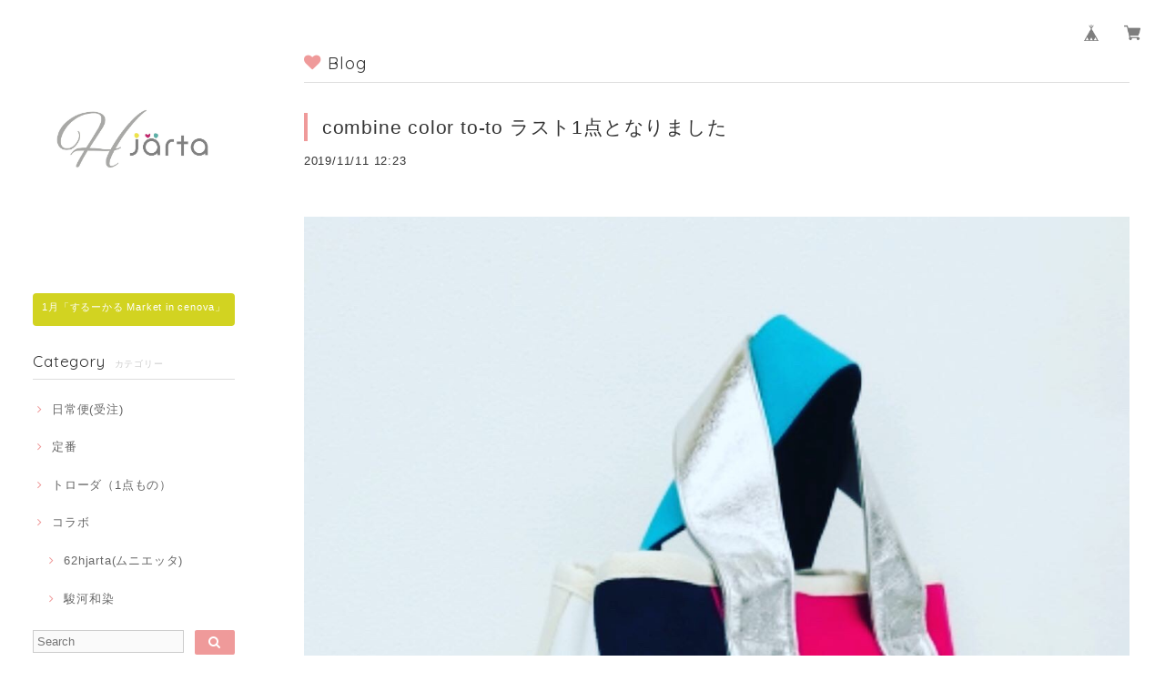

--- FILE ---
content_type: application/javascript
request_url: https://basefile.s3.amazonaws.com/dolcevivace/58902dbf66ba9/materialize.min.js
body_size: 115861
content:
/*!
 * Materialize v0.95.3 (http://materializecss.com)
 * Copyright 2014-2015 Materialize
 * MIT License (https://raw.githubusercontent.com/Dogfalo/materialize/master/LICENSE)
 */
function toast(a,b,c,d){function e(a){var b=$("<div class='toast'></div>").addClass(c).html(a);return b.hammer({prevent_default:!1}).bind("pan",function(a){var c=a.gesture.deltaX,d=80;b.hasClass("panning")||b.addClass("panning");var e=1-Math.abs(c/d);0>e&&(e=0),b.velocity({left:c,opacity:e},{duration:50,queue:!1,easing:"easeOutQuad"})}).bind("panend",function(a){var c=a.gesture.deltaX,e=80;Math.abs(c)>e?b.velocity({marginTop:"-40px"},{duration:375,easing:"easeOutExpo",queue:!1,complete:function(){"function"==typeof d&&d(),b.remove()}}):(b.removeClass("panning"),b.velocity({left:0,opacity:1},{duration:300,easing:"easeOutExpo",queue:!1}))}),b}if(c=c||"",0==$("#toast-container").length){var f=$("<div></div>").attr("id","toast-container");$("body").append(f)}var f=$("#toast-container"),g=e(a);f.append(g),g.css({top:parseFloat(g.css("top"))+35+"px",opacity:0}),g.velocity({top:"0px",opacity:1},{duration:300,easing:"easeOutCubic",queue:!1});var h=b,i=setInterval(function(){0===g.parent().length&&window.clearInterval(i),g.hasClass("panning")||(h-=100),0>=h&&(g.velocity({opacity:0,marginTop:"-40px"},{duration:375,easing:"easeOutExpo",queue:!1,complete:function(){"function"==typeof d&&d(),$(this).remove()}}),window.clearInterval(i))},100)}jQuery.easing.jswing=jQuery.easing.swing,jQuery.extend(jQuery.easing,{def:"easeOutQuad",swing:function(a,b,c,d,e){return jQuery.easing[jQuery.easing.def](a,b,c,d,e)},easeInQuad:function(a,b,c,d,e){return d*(b/=e)*b+c},easeOutQuad:function(a,b,c,d,e){return-d*(b/=e)*(b-2)+c},easeInOutQuad:function(a,b,c,d,e){return(b/=e/2)<1?d/2*b*b+c:-d/2*(--b*(b-2)-1)+c},easeInCubic:function(a,b,c,d,e){return d*(b/=e)*b*b+c},easeOutCubic:function(a,b,c,d,e){return d*((b=b/e-1)*b*b+1)+c},easeInOutCubic:function(a,b,c,d,e){return(b/=e/2)<1?d/2*b*b*b+c:d/2*((b-=2)*b*b+2)+c},easeInQuart:function(a,b,c,d,e){return d*(b/=e)*b*b*b+c},easeOutQuart:function(a,b,c,d,e){return-d*((b=b/e-1)*b*b*b-1)+c},easeInOutQuart:function(a,b,c,d,e){return(b/=e/2)<1?d/2*b*b*b*b+c:-d/2*((b-=2)*b*b*b-2)+c},easeInQuint:function(a,b,c,d,e){return d*(b/=e)*b*b*b*b+c},easeOutQuint:function(a,b,c,d,e){return d*((b=b/e-1)*b*b*b*b+1)+c},easeInOutQuint:function(a,b,c,d,e){return(b/=e/2)<1?d/2*b*b*b*b*b+c:d/2*((b-=2)*b*b*b*b+2)+c},easeInSine:function(a,b,c,d,e){return-d*Math.cos(b/e*(Math.PI/2))+d+c},easeOutSine:function(a,b,c,d,e){return d*Math.sin(b/e*(Math.PI/2))+c},easeInOutSine:function(a,b,c,d,e){return-d/2*(Math.cos(Math.PI*b/e)-1)+c},easeInExpo:function(a,b,c,d,e){return 0==b?c:d*Math.pow(2,10*(b/e-1))+c},easeOutExpo:function(a,b,c,d,e){return b==e?c+d:d*(-Math.pow(2,-10*b/e)+1)+c},easeInOutExpo:function(a,b,c,d,e){return 0==b?c:b==e?c+d:(b/=e/2)<1?d/2*Math.pow(2,10*(b-1))+c:d/2*(-Math.pow(2,-10*--b)+2)+c},easeInCirc:function(a,b,c,d,e){return-d*(Math.sqrt(1-(b/=e)*b)-1)+c},easeOutCirc:function(a,b,c,d,e){return d*Math.sqrt(1-(b=b/e-1)*b)+c},easeInOutCirc:function(a,b,c,d,e){return(b/=e/2)<1?-d/2*(Math.sqrt(1-b*b)-1)+c:d/2*(Math.sqrt(1-(b-=2)*b)+1)+c},easeInElastic:function(a,b,c,d,e){var f=1.70158,g=0,h=d;if(0==b)return c;if(1==(b/=e))return c+d;if(g||(g=.3*e),h<Math.abs(d)){h=d;var f=g/4}else var f=g/(2*Math.PI)*Math.asin(d/h);return-(h*Math.pow(2,10*(b-=1))*Math.sin(2*(b*e-f)*Math.PI/g))+c},easeOutElastic:function(a,b,c,d,e){var f=1.70158,g=0,h=d;if(0==b)return c;if(1==(b/=e))return c+d;if(g||(g=.3*e),h<Math.abs(d)){h=d;var f=g/4}else var f=g/(2*Math.PI)*Math.asin(d/h);return h*Math.pow(2,-10*b)*Math.sin(2*(b*e-f)*Math.PI/g)+d+c},easeInOutElastic:function(a,b,c,d,e){var f=1.70158,g=0,h=d;if(0==b)return c;if(2==(b/=e/2))return c+d;if(g||(g=.3*e*1.5),h<Math.abs(d)){h=d;var f=g/4}else var f=g/(2*Math.PI)*Math.asin(d/h);return 1>b?-.5*h*Math.pow(2,10*(b-=1))*Math.sin(2*(b*e-f)*Math.PI/g)+c:h*Math.pow(2,-10*(b-=1))*Math.sin(2*(b*e-f)*Math.PI/g)*.5+d+c},easeInBack:function(a,b,c,d,e,f){return void 0==f&&(f=1.70158),d*(b/=e)*b*((f+1)*b-f)+c},easeOutBack:function(a,b,c,d,e,f){return void 0==f&&(f=1.70158),d*((b=b/e-1)*b*((f+1)*b+f)+1)+c},easeInOutBack:function(a,b,c,d,e,f){return void 0==f&&(f=1.70158),(b/=e/2)<1?d/2*b*b*(((f*=1.525)+1)*b-f)+c:d/2*((b-=2)*b*(((f*=1.525)+1)*b+f)+2)+c},easeInBounce:function(a,b,c,d,e){return d-jQuery.easing.easeOutBounce(a,e-b,0,d,e)+c},easeOutBounce:function(a,b,c,d,e){return(b/=e)<1/2.75?7.5625*d*b*b+c:2/2.75>b?d*(7.5625*(b-=1.5/2.75)*b+.75)+c:2.5/2.75>b?d*(7.5625*(b-=2.25/2.75)*b+.9375)+c:d*(7.5625*(b-=2.625/2.75)*b+.984375)+c},easeInOutBounce:function(a,b,c,d,e){return e/2>b?.5*jQuery.easing.easeInBounce(a,2*b,0,d,e)+c:.5*jQuery.easing.easeOutBounce(a,2*b-e,0,d,e)+.5*d+c}}),jQuery.extend(jQuery.easing,{easeInOutMaterial:function(a,b,c,d,e){return(b/=e/2)<1?d/2*b*b+c:d/4*((b-=2)*b*b+2)+c}}),!function(a){function b(a){var b=a.length,d=c.type(a);return"function"===d||c.isWindow(a)?!1:1===a.nodeType&&b?!0:"array"===d||0===b||"number"==typeof b&&b>0&&b-1 in a}if(!a.jQuery){var c=function(a,b){return new c.fn.init(a,b)};c.isWindow=function(a){return null!=a&&a==a.window},c.type=function(a){return null==a?a+"":"object"==typeof a||"function"==typeof a?e[g.call(a)]||"object":typeof a},c.isArray=Array.isArray||function(a){return"array"===c.type(a)},c.isPlainObject=function(a){var b;if(!a||"object"!==c.type(a)||a.nodeType||c.isWindow(a))return!1;try{if(a.constructor&&!f.call(a,"constructor")&&!f.call(a.constructor.prototype,"isPrototypeOf"))return!1}catch(d){return!1}for(b in a);return void 0===b||f.call(a,b)},c.each=function(a,c,d){var e,f=0,g=a.length,h=b(a);if(d){if(h)for(;g>f&&(e=c.apply(a[f],d),e!==!1);f++);else for(f in a)if(e=c.apply(a[f],d),e===!1)break}else if(h)for(;g>f&&(e=c.call(a[f],f,a[f]),e!==!1);f++);else for(f in a)if(e=c.call(a[f],f,a[f]),e===!1)break;return a},c.data=function(a,b,e){if(void 0===e){var f=a[c.expando],g=f&&d[f];if(void 0===b)return g;if(g&&b in g)return g[b]}else if(void 0!==b){var f=a[c.expando]||(a[c.expando]=++c.uuid);return d[f]=d[f]||{},d[f][b]=e,e}},c.removeData=function(a,b){var e=a[c.expando],f=e&&d[e];f&&c.each(b,function(a,b){delete f[b]})},c.extend=function(){var a,b,d,e,f,g,h=arguments[0]||{},i=1,j=arguments.length,k=!1;for("boolean"==typeof h&&(k=h,h=arguments[i]||{},i++),"object"!=typeof h&&"function"!==c.type(h)&&(h={}),i===j&&(h=this,i--);j>i;i++)if(null!=(f=arguments[i]))for(e in f)a=h[e],d=f[e],h!==d&&(k&&d&&(c.isPlainObject(d)||(b=c.isArray(d)))?(b?(b=!1,g=a&&c.isArray(a)?a:[]):g=a&&c.isPlainObject(a)?a:{},h[e]=c.extend(k,g,d)):void 0!==d&&(h[e]=d));return h},c.queue=function(a,d,e){function f(a,c){var d=c||[];return null!=a&&(b(Object(a))?!function(a,b){for(var c=+b.length,d=0,e=a.length;c>d;)a[e++]=b[d++];if(c!==c)for(;void 0!==b[d];)a[e++]=b[d++];return a.length=e,a}(d,"string"==typeof a?[a]:a):[].push.call(d,a)),d}if(a){d=(d||"fx")+"queue";var g=c.data(a,d);return e?(!g||c.isArray(e)?g=c.data(a,d,f(e)):g.push(e),g):g||[]}},c.dequeue=function(a,b){c.each(a.nodeType?[a]:a,function(a,d){b=b||"fx";var e=c.queue(d,b),f=e.shift();"inprogress"===f&&(f=e.shift()),f&&("fx"===b&&e.unshift("inprogress"),f.call(d,function(){c.dequeue(d,b)}))})},c.fn=c.prototype={init:function(a){if(a.nodeType)return this[0]=a,this;throw new Error("Not a DOM node.")},offset:function(){var b=this[0].getBoundingClientRect?this[0].getBoundingClientRect():{top:0,left:0};return{top:b.top+(a.pageYOffset||document.scrollTop||0)-(document.clientTop||0),left:b.left+(a.pageXOffset||document.scrollLeft||0)-(document.clientLeft||0)}},position:function(){function a(){for(var a=this.offsetParent||document;a&&"html"===!a.nodeType.toLowerCase&&"static"===a.style.position;)a=a.offsetParent;return a||document}var b=this[0],a=a.apply(b),d=this.offset(),e=/^(?:body|html)$/i.test(a.nodeName)?{top:0,left:0}:c(a).offset();return d.top-=parseFloat(b.style.marginTop)||0,d.left-=parseFloat(b.style.marginLeft)||0,a.style&&(e.top+=parseFloat(a.style.borderTopWidth)||0,e.left+=parseFloat(a.style.borderLeftWidth)||0),{top:d.top-e.top,left:d.left-e.left}}};var d={};c.expando="velocity"+(new Date).getTime(),c.uuid=0;for(var e={},f=e.hasOwnProperty,g=e.toString,h="Boolean Number String Function Array Date RegExp Object Error".split(" "),i=0;i<h.length;i++)e["[object "+h[i]+"]"]=h[i].toLowerCase();c.fn.init.prototype=c.fn,a.Velocity={Utilities:c}}}(window),function(a){"object"==typeof module&&"object"==typeof module.exports?module.exports=a():"function"==typeof define&&define.amd?define(a):a()}(function(){return function(a,b,c,d){function e(a){for(var b=-1,c=a?a.length:0,d=[];++b<c;){var e=a[b];e&&d.push(e)}return d}function f(a){return p.isWrapped(a)?a=[].slice.call(a):p.isNode(a)&&(a=[a]),a}function g(a){var b=m.data(a,"velocity");return null===b?d:b}function h(a){return function(b){return Math.round(b*a)*(1/a)}}function i(a,c,d,e){function f(a,b){return 1-3*b+3*a}function g(a,b){return 3*b-6*a}function h(a){return 3*a}function i(a,b,c){return((f(b,c)*a+g(b,c))*a+h(b))*a}function j(a,b,c){return 3*f(b,c)*a*a+2*g(b,c)*a+h(b)}function k(b,c){for(var e=0;p>e;++e){var f=j(c,a,d);if(0===f)return c;var g=i(c,a,d)-b;c-=g/f}return c}function l(){for(var b=0;t>b;++b)x[b]=i(b*u,a,d)}function m(b,c,e){var f,g,h=0;do g=c+(e-c)/2,f=i(g,a,d)-b,f>0?e=g:c=g;while(Math.abs(f)>r&&++h<s);return g}function n(b){for(var c=0,e=1,f=t-1;e!=f&&x[e]<=b;++e)c+=u;--e;var g=(b-x[e])/(x[e+1]-x[e]),h=c+g*u,i=j(h,a,d);return i>=q?k(b,h):0==i?h:m(b,c,c+u)}function o(){y=!0,(a!=c||d!=e)&&l()}var p=4,q=.001,r=1e-7,s=10,t=11,u=1/(t-1),v="Float32Array"in b;if(4!==arguments.length)return!1;for(var w=0;4>w;++w)if("number"!=typeof arguments[w]||isNaN(arguments[w])||!isFinite(arguments[w]))return!1;a=Math.min(a,1),d=Math.min(d,1),a=Math.max(a,0),d=Math.max(d,0);var x=v?new Float32Array(t):new Array(t),y=!1,z=function(b){return y||o(),a===c&&d===e?b:0===b?0:1===b?1:i(n(b),c,e)};z.getControlPoints=function(){return[{x:a,y:c},{x:d,y:e}]};var A="generateBezier("+[a,c,d,e]+")";return z.toString=function(){return A},z}function j(a,b){var c=a;return p.isString(a)?t.Easings[a]||(c=!1):c=p.isArray(a)&&1===a.length?h.apply(null,a):p.isArray(a)&&2===a.length?u.apply(null,a.concat([b])):p.isArray(a)&&4===a.length?i.apply(null,a):!1,c===!1&&(c=t.Easings[t.defaults.easing]?t.defaults.easing:s),c}function k(a){if(a)for(var b=(new Date).getTime(),c=0,e=t.State.calls.length;e>c;c++)if(t.State.calls[c]){var f=t.State.calls[c],h=f[0],i=f[2],j=f[3],n=!!j;j||(j=t.State.calls[c][3]=b-16);for(var o=Math.min((b-j)/i.duration,1),q=0,r=h.length;r>q;q++){var s=h[q],u=s.element;if(g(u)){var w=!1;if(i.display!==d&&null!==i.display&&"none"!==i.display){if("flex"===i.display){var y=["-webkit-box","-moz-box","-ms-flexbox","-webkit-flex"];m.each(y,function(a,b){v.setPropertyValue(u,"display",b)})}v.setPropertyValue(u,"display",i.display)}i.visibility!==d&&"hidden"!==i.visibility&&v.setPropertyValue(u,"visibility",i.visibility);for(var z in s)if("element"!==z){var A,B=s[z],C=p.isString(B.easing)?t.Easings[B.easing]:B.easing;if(1===o)A=B.endValue;else if(A=B.startValue+(B.endValue-B.startValue)*C(o),!n&&A===B.currentValue)continue;if(B.currentValue=A,v.Hooks.registered[z]){var D=v.Hooks.getRoot(z),E=g(u).rootPropertyValueCache[D];E&&(B.rootPropertyValue=E)}var F=v.setPropertyValue(u,z,B.currentValue+(0===parseFloat(A)?"":B.unitType),B.rootPropertyValue,B.scrollData);v.Hooks.registered[z]&&(g(u).rootPropertyValueCache[D]=v.Normalizations.registered[D]?v.Normalizations.registered[D]("extract",null,F[1]):F[1]),"transform"===F[0]&&(w=!0)}i.mobileHA&&g(u).transformCache.translate3d===d&&(g(u).transformCache.translate3d="(0px, 0px, 0px)",w=!0),w&&v.flushTransformCache(u)}}i.display!==d&&"none"!==i.display&&(t.State.calls[c][2].display=!1),i.visibility!==d&&"hidden"!==i.visibility&&(t.State.calls[c][2].visibility=!1),i.progress&&i.progress.call(f[1],f[1],o,Math.max(0,j+i.duration-b),j),1===o&&l(c)}t.State.isTicking&&x(k)}function l(a,b){if(!t.State.calls[a])return!1;for(var c=t.State.calls[a][0],e=t.State.calls[a][1],f=t.State.calls[a][2],h=t.State.calls[a][4],i=!1,j=0,k=c.length;k>j;j++){var l=c[j].element;if(b||f.loop||("none"===f.display&&v.setPropertyValue(l,"display",f.display),"hidden"===f.visibility&&v.setPropertyValue(l,"visibility",f.visibility)),f.loop!==!0&&(m.queue(l)[1]===d||!/\.velocityQueueEntryFlag/i.test(m.queue(l)[1]))&&g(l)){g(l).isAnimating=!1,g(l).rootPropertyValueCache={};var n=!1;m.each(v.Lists.transforms3D,function(a,b){var c=/^scale/.test(b)?1:0,e=g(l).transformCache[b];g(l).transformCache[b]!==d&&new RegExp("^\\("+c+"[^.]").test(e)&&(n=!0,delete g(l).transformCache[b])}),f.mobileHA&&(n=!0,delete g(l).transformCache.translate3d),n&&v.flushTransformCache(l),v.Values.removeClass(l,"velocity-animating")}if(!b&&f.complete&&!f.loop&&j===k-1)try{f.complete.call(e,e)}catch(o){setTimeout(function(){throw o},1)}h&&f.loop!==!0&&h(e),f.loop!==!0||b||(m.each(g(l).tweensContainer,function(a,b){/^rotate/.test(a)&&360===parseFloat(b.endValue)&&(b.endValue=0,b.startValue=360)}),t(l,"reverse",{loop:!0,delay:f.delay})),f.queue!==!1&&m.dequeue(l,f.queue)}t.State.calls[a]=!1;for(var p=0,q=t.State.calls.length;q>p;p++)if(t.State.calls[p]!==!1){i=!0;break}i===!1&&(t.State.isTicking=!1,delete t.State.calls,t.State.calls=[])}var m,n=function(){if(c.documentMode)return c.documentMode;for(var a=7;a>4;a--){var b=c.createElement("div");if(b.innerHTML="<!--[if IE "+a+"]><span></span><![endif]-->",b.getElementsByTagName("span").length)return b=null,a}return d}(),o=function(){var a=0;return b.webkitRequestAnimationFrame||b.mozRequestAnimationFrame||function(b){var c,d=(new Date).getTime();return c=Math.max(0,16-(d-a)),a=d+c,setTimeout(function(){b(d+c)},c)}}(),p={isString:function(a){return"string"==typeof a},isArray:Array.isArray||function(a){return"[object Array]"===Object.prototype.toString.call(a)},isFunction:function(a){return"[object Function]"===Object.prototype.toString.call(a)},isNode:function(a){return a&&a.nodeType},isNodeList:function(a){return"object"==typeof a&&/^\[object (HTMLCollection|NodeList|Object)\]$/.test(Object.prototype.toString.call(a))&&a.length!==d&&(0===a.length||"object"==typeof a[0]&&a[0].nodeType>0)},isWrapped:function(a){return a&&(a.jquery||b.Zepto&&b.Zepto.zepto.isZ(a))},isSVG:function(a){return b.SVGElement&&a instanceof b.SVGElement},isEmptyObject:function(a){for(var b in a)return!1;return!0}},q=!1;if(a.fn&&a.fn.jquery?(m=a,q=!0):m=b.Velocity.Utilities,8>=n&&!q)throw new Error("Velocity: IE8 and below require jQuery to be loaded before Velocity.");if(7>=n)return void(jQuery.fn.velocity=jQuery.fn.animate);var r=400,s="swing",t={State:{isMobile:/Android|webOS|iPhone|iPad|iPod|BlackBerry|IEMobile|Opera Mini/i.test(navigator.userAgent),isAndroid:/Android/i.test(navigator.userAgent),isGingerbread:/Android 2\.3\.[3-7]/i.test(navigator.userAgent),isChrome:b.chrome,isFirefox:/Firefox/i.test(navigator.userAgent),prefixElement:c.createElement("div"),prefixMatches:{},scrollAnchor:null,scrollPropertyLeft:null,scrollPropertyTop:null,isTicking:!1,calls:[]},CSS:{},Utilities:m,Redirects:{},Easings:{},Promise:b.Promise,defaults:{queue:"",duration:r,easing:s,begin:d,complete:d,progress:d,display:d,visibility:d,loop:!1,delay:!1,mobileHA:!0,_cacheValues:!0},init:function(a){m.data(a,"velocity",{isSVG:p.isSVG(a),isAnimating:!1,computedStyle:null,tweensContainer:null,rootPropertyValueCache:{},transformCache:{}})},hook:null,mock:!1,version:{major:1,minor:1,patch:0},debug:!1};b.pageYOffset!==d?(t.State.scrollAnchor=b,t.State.scrollPropertyLeft="pageXOffset",t.State.scrollPropertyTop="pageYOffset"):(t.State.scrollAnchor=c.documentElement||c.body.parentNode||c.body,t.State.scrollPropertyLeft="scrollLeft",t.State.scrollPropertyTop="scrollTop");var u=function(){function a(a){return-a.tension*a.x-a.friction*a.v}function b(b,c,d){var e={x:b.x+d.dx*c,v:b.v+d.dv*c,tension:b.tension,friction:b.friction};return{dx:e.v,dv:a(e)}}function c(c,d){var e={dx:c.v,dv:a(c)},f=b(c,.5*d,e),g=b(c,.5*d,f),h=b(c,d,g),i=1/6*(e.dx+2*(f.dx+g.dx)+h.dx),j=1/6*(e.dv+2*(f.dv+g.dv)+h.dv);return c.x=c.x+i*d,c.v=c.v+j*d,c}return function d(a,b,e){var f,g,h,i={x:-1,v:0,tension:null,friction:null},j=[0],k=0,l=1e-4,m=.016;for(a=parseFloat(a)||500,b=parseFloat(b)||20,e=e||null,i.tension=a,i.friction=b,f=null!==e,f?(k=d(a,b),g=k/e*m):g=m;h=c(h||i,g),j.push(1+h.x),k+=16,Math.abs(h.x)>l&&Math.abs(h.v)>l;);return f?function(a){return j[a*(j.length-1)|0]}:k}}();t.Easings={linear:function(a){return a},swing:function(a){return.5-Math.cos(a*Math.PI)/2},spring:function(a){return 1-Math.cos(4.5*a*Math.PI)*Math.exp(6*-a)}},m.each([["ease",[.25,.1,.25,1]],["ease-in",[.42,0,1,1]],["ease-out",[0,0,.58,1]],["ease-in-out",[.42,0,.58,1]],["easeInSine",[.47,0,.745,.715]],["easeOutSine",[.39,.575,.565,1]],["easeInOutSine",[.445,.05,.55,.95]],["easeInQuad",[.55,.085,.68,.53]],["easeOutQuad",[.25,.46,.45,.94]],["easeInOutQuad",[.455,.03,.515,.955]],["easeInCubic",[.55,.055,.675,.19]],["easeOutCubic",[.215,.61,.355,1]],["easeInOutCubic",[.645,.045,.355,1]],["easeInQuart",[.895,.03,.685,.22]],["easeOutQuart",[.165,.84,.44,1]],["easeInOutQuart",[.77,0,.175,1]],["easeInQuint",[.755,.05,.855,.06]],["easeOutQuint",[.23,1,.32,1]],["easeInOutQuint",[.86,0,.07,1]],["easeInExpo",[.95,.05,.795,.035]],["easeOutExpo",[.19,1,.22,1]],["easeInOutExpo",[1,0,0,1]],["easeInCirc",[.6,.04,.98,.335]],["easeOutCirc",[.075,.82,.165,1]],["easeInOutCirc",[.785,.135,.15,.86]]],function(a,b){t.Easings[b[0]]=i.apply(null,b[1])});var v=t.CSS={RegEx:{isHex:/^#([A-f\d]{3}){1,2}$/i,valueUnwrap:/^[A-z]+\((.*)\)$/i,wrappedValueAlreadyExtracted:/[0-9.]+ [0-9.]+ [0-9.]+( [0-9.]+)?/,valueSplit:/([A-z]+\(.+\))|(([A-z0-9#-.]+?)(?=\s|$))/gi},Lists:{colors:["fill","stroke","stopColor","color","backgroundColor","borderColor","borderTopColor","borderRightColor","borderBottomColor","borderLeftColor","outlineColor"],transformsBase:["translateX","translateY","scale","scaleX","scaleY","skewX","skewY","rotateZ"],transforms3D:["transformPerspective","translateZ","scaleZ","rotateX","rotateY"]},Hooks:{templates:{textShadow:["Color X Y Blur","black 0px 0px 0px"],boxShadow:["Color X Y Blur Spread","black 0px 0px 0px 0px"],clip:["Top Right Bottom Left","0px 0px 0px 0px"],backgroundPosition:["X Y","0% 0%"],transformOrigin:["X Y Z","50% 50% 0px"],perspectiveOrigin:["X Y","50% 50%"]},registered:{},register:function(){for(var a=0;a<v.Lists.colors.length;a++){var b="color"===v.Lists.colors[a]?"0 0 0 1":"255 255 255 1";v.Hooks.templates[v.Lists.colors[a]]=["Red Green Blue Alpha",b]}var c,d,e;if(n)for(c in v.Hooks.templates){d=v.Hooks.templates[c],e=d[0].split(" ");var f=d[1].match(v.RegEx.valueSplit);"Color"===e[0]&&(e.push(e.shift()),f.push(f.shift()),v.Hooks.templates[c]=[e.join(" "),f.join(" ")])}for(c in v.Hooks.templates){d=v.Hooks.templates[c],e=d[0].split(" ");for(var a in e){var g=c+e[a],h=a;v.Hooks.registered[g]=[c,h]}}},getRoot:function(a){var b=v.Hooks.registered[a];return b?b[0]:a},cleanRootPropertyValue:function(a,b){return v.RegEx.valueUnwrap.test(b)&&(b=b.match(v.RegEx.valueUnwrap)[1]),v.Values.isCSSNullValue(b)&&(b=v.Hooks.templates[a][1]),b},extractValue:function(a,b){var c=v.Hooks.registered[a];if(c){var d=c[0],e=c[1];return b=v.Hooks.cleanRootPropertyValue(d,b),b.toString().match(v.RegEx.valueSplit)[e]}return b},injectValue:function(a,b,c){var d=v.Hooks.registered[a];if(d){var e,f,g=d[0],h=d[1];return c=v.Hooks.cleanRootPropertyValue(g,c),e=c.toString().match(v.RegEx.valueSplit),e[h]=b,f=e.join(" ")}return c}},Normalizations:{registered:{clip:function(a,b,c){switch(a){case"name":return"clip";case"extract":var d;return v.RegEx.wrappedValueAlreadyExtracted.test(c)?d=c:(d=c.toString().match(v.RegEx.valueUnwrap),d=d?d[1].replace(/,(\s+)?/g," "):c),d;case"inject":return"rect("+c+")"}},blur:function(a,b,c){switch(a){case"name":return"-webkit-filter";case"extract":var d=parseFloat(c);if(!d&&0!==d){var e=c.toString().match(/blur\(([0-9]+[A-z]+)\)/i);d=e?e[1]:0}return d;case"inject":return parseFloat(c)?"blur("+c+")":"none"}},opacity:function(a,b,c){if(8>=n)switch(a){case"name":return"filter";case"extract":var d=c.toString().match(/alpha\(opacity=(.*)\)/i);return c=d?d[1]/100:1;case"inject":return b.style.zoom=1,parseFloat(c)>=1?"":"alpha(opacity="+parseInt(100*parseFloat(c),10)+")"}else switch(a){case"name":return"opacity";case"extract":return c;case"inject":return c}}},register:function(){9>=n||t.State.isGingerbread||(v.Lists.transformsBase=v.Lists.transformsBase.concat(v.Lists.transforms3D));for(var a=0;a<v.Lists.transformsBase.length;a++)!function(){var b=v.Lists.transformsBase[a];v.Normalizations.registered[b]=function(a,c,e){switch(a){case"name":return"transform";case"extract":return g(c)===d||g(c).transformCache[b]===d?/^scale/i.test(b)?1:0:g(c).transformCache[b].replace(/[()]/g,"");case"inject":var f=!1;switch(b.substr(0,b.length-1)){case"translate":f=!/(%|px|em|rem|vw|vh|\d)$/i.test(e);break;case"scal":case"scale":t.State.isAndroid&&g(c).transformCache[b]===d&&1>e&&(e=1),f=!/(\d)$/i.test(e);break;case"skew":f=!/(deg|\d)$/i.test(e);break;case"rotate":f=!/(deg|\d)$/i.test(e)}return f||(g(c).transformCache[b]="("+e+")"),g(c).transformCache[b]}}}();for(var a=0;a<v.Lists.colors.length;a++)!function(){var b=v.Lists.colors[a];v.Normalizations.registered[b]=function(a,c,e){switch(a){case"name":return b;case"extract":var f;if(v.RegEx.wrappedValueAlreadyExtracted.test(e))f=e;else{var g,h={black:"rgb(0, 0, 0)",blue:"rgb(0, 0, 255)",gray:"rgb(128, 128, 128)",green:"rgb(0, 128, 0)",red:"rgb(255, 0, 0)",white:"rgb(255, 255, 255)"};/^[A-z]+$/i.test(e)?g=h[e]!==d?h[e]:h.black:v.RegEx.isHex.test(e)?g="rgb("+v.Values.hexToRgb(e).join(" ")+")":/^rgba?\(/i.test(e)||(g=h.black),f=(g||e).toString().match(v.RegEx.valueUnwrap)[1].replace(/,(\s+)?/g," ")}return 8>=n||3!==f.split(" ").length||(f+=" 1"),f;case"inject":return 8>=n?4===e.split(" ").length&&(e=e.split(/\s+/).slice(0,3).join(" ")):3===e.split(" ").length&&(e+=" 1"),(8>=n?"rgb":"rgba")+"("+e.replace(/\s+/g,",").replace(/\.(\d)+(?=,)/g,"")+")"}}}()}},Names:{camelCase:function(a){return a.replace(/-(\w)/g,function(a,b){return b.toUpperCase()})},SVGAttribute:function(a){var b="width|height|x|y|cx|cy|r|rx|ry|x1|x2|y1|y2";return(n||t.State.isAndroid&&!t.State.isChrome)&&(b+="|transform"),new RegExp("^("+b+")$","i").test(a)},prefixCheck:function(a){if(t.State.prefixMatches[a])return[t.State.prefixMatches[a],!0];for(var b=["","Webkit","Moz","ms","O"],c=0,d=b.length;d>c;c++){var e;if(e=0===c?a:b[c]+a.replace(/^\w/,function(a){return a.toUpperCase()}),p.isString(t.State.prefixElement.style[e]))return t.State.prefixMatches[a]=e,[e,!0]}return[a,!1]}},Values:{hexToRgb:function(a){var b,c=/^#?([a-f\d])([a-f\d])([a-f\d])$/i,d=/^#?([a-f\d]{2})([a-f\d]{2})([a-f\d]{2})$/i;return a=a.replace(c,function(a,b,c,d){return b+b+c+c+d+d}),b=d.exec(a),b?[parseInt(b[1],16),parseInt(b[2],16),parseInt(b[3],16)]:[0,0,0]},isCSSNullValue:function(a){return 0==a||/^(none|auto|transparent|(rgba\(0, ?0, ?0, ?0\)))$/i.test(a)},getUnitType:function(a){return/^(rotate|skew)/i.test(a)?"deg":/(^(scale|scaleX|scaleY|scaleZ|alpha|flexGrow|flexHeight|zIndex|fontWeight)$)|((opacity|red|green|blue|alpha)$)/i.test(a)?"":"px"},getDisplayType:function(a){var b=a&&a.tagName.toString().toLowerCase();return/^(b|big|i|small|tt|abbr|acronym|cite|code|dfn|em|kbd|strong|samp|var|a|bdo|br|img|map|object|q|script|span|sub|sup|button|input|label|select|textarea)$/i.test(b)?"inline":/^(li)$/i.test(b)?"list-item":/^(tr)$/i.test(b)?"table-row":"block"},addClass:function(a,b){a.classList?a.classList.add(b):a.className+=(a.className.length?" ":"")+b},removeClass:function(a,b){a.classList?a.classList.remove(b):a.className=a.className.toString().replace(new RegExp("(^|\\s)"+b.split(" ").join("|")+"(\\s|$)","gi")," ")}},getPropertyValue:function(a,c,e,f){function h(a,c){function e(){j&&v.setPropertyValue(a,"display","none")}var i=0;if(8>=n)i=m.css(a,c);else{var j=!1;if(/^(width|height)$/.test(c)&&0===v.getPropertyValue(a,"display")&&(j=!0,v.setPropertyValue(a,"display",v.Values.getDisplayType(a))),!f){if("height"===c&&"border-box"!==v.getPropertyValue(a,"boxSizing").toString().toLowerCase()){var k=a.offsetHeight-(parseFloat(v.getPropertyValue(a,"borderTopWidth"))||0)-(parseFloat(v.getPropertyValue(a,"borderBottomWidth"))||0)-(parseFloat(v.getPropertyValue(a,"paddingTop"))||0)-(parseFloat(v.getPropertyValue(a,"paddingBottom"))||0);return e(),k}if("width"===c&&"border-box"!==v.getPropertyValue(a,"boxSizing").toString().toLowerCase()){var l=a.offsetWidth-(parseFloat(v.getPropertyValue(a,"borderLeftWidth"))||0)-(parseFloat(v.getPropertyValue(a,"borderRightWidth"))||0)-(parseFloat(v.getPropertyValue(a,"paddingLeft"))||0)-(parseFloat(v.getPropertyValue(a,"paddingRight"))||0);return e(),l}}var o;o=g(a)===d?b.getComputedStyle(a,null):g(a).computedStyle?g(a).computedStyle:g(a).computedStyle=b.getComputedStyle(a,null),(n||t.State.isFirefox)&&"borderColor"===c&&(c="borderTopColor"),i=9===n&&"filter"===c?o.getPropertyValue(c):o[c],(""===i||null===i)&&(i=a.style[c]),e()}if("auto"===i&&/^(top|right|bottom|left)$/i.test(c)){var p=h(a,"position");("fixed"===p||"absolute"===p&&/top|left/i.test(c))&&(i=m(a).position()[c]+"px")}return i}var i;if(v.Hooks.registered[c]){var j=c,k=v.Hooks.getRoot(j);e===d&&(e=v.getPropertyValue(a,v.Names.prefixCheck(k)[0])),v.Normalizations.registered[k]&&(e=v.Normalizations.registered[k]("extract",a,e)),i=v.Hooks.extractValue(j,e)}else if(v.Normalizations.registered[c]){var l,o;l=v.Normalizations.registered[c]("name",a),"transform"!==l&&(o=h(a,v.Names.prefixCheck(l)[0]),v.Values.isCSSNullValue(o)&&v.Hooks.templates[c]&&(o=v.Hooks.templates[c][1])),i=v.Normalizations.registered[c]("extract",a,o)}return/^[\d-]/.test(i)||(i=g(a)&&g(a).isSVG&&v.Names.SVGAttribute(c)?/^(height|width)$/i.test(c)?a.getBBox()[c]:a.getAttribute(c):h(a,v.Names.prefixCheck(c)[0])),v.Values.isCSSNullValue(i)&&(i=0),t.debug>=2&&console.log("Get "+c+": "+i),i},setPropertyValue:function(a,c,d,e,f){var h=c;if("scroll"===c)f.container?f.container["scroll"+f.direction]=d:"Left"===f.direction?b.scrollTo(d,f.alternateValue):b.scrollTo(f.alternateValue,d);else if(v.Normalizations.registered[c]&&"transform"===v.Normalizations.registered[c]("name",a))v.Normalizations.registered[c]("inject",a,d),h="transform",d=g(a).transformCache[c];else{if(v.Hooks.registered[c]){var i=c,j=v.Hooks.getRoot(c);e=e||v.getPropertyValue(a,j),d=v.Hooks.injectValue(i,d,e),c=j}if(v.Normalizations.registered[c]&&(d=v.Normalizations.registered[c]("inject",a,d),c=v.Normalizations.registered[c]("name",a)),h=v.Names.prefixCheck(c)[0],8>=n)try{a.style[h]=d}catch(k){t.debug&&console.log("Browser does not support ["+d+"] for ["+h+"]")}else g(a)&&g(a).isSVG&&v.Names.SVGAttribute(c)?a.setAttribute(c,d):a.style[h]=d;t.debug>=2&&console.log("Set "+c+" ("+h+"): "+d)}return[h,d]},flushTransformCache:function(a){function b(b){return parseFloat(v.getPropertyValue(a,b))}var c="";if((n||t.State.isAndroid&&!t.State.isChrome)&&g(a).isSVG){var d={translate:[b("translateX"),b("translateY")],skewX:[b("skewX")],skewY:[b("skewY")],scale:1!==b("scale")?[b("scale"),b("scale")]:[b("scaleX"),b("scaleY")],rotate:[b("rotateZ"),0,0]};m.each(g(a).transformCache,function(a){/^translate/i.test(a)?a="translate":/^scale/i.test(a)?a="scale":/^rotate/i.test(a)&&(a="rotate"),d[a]&&(c+=a+"("+d[a].join(" ")+") ",delete d[a])})}else{var e,f;m.each(g(a).transformCache,function(b){return e=g(a).transformCache[b],"transformPerspective"===b?(f=e,!0):(9===n&&"rotateZ"===b&&(b="rotate"),void(c+=b+e+" "))}),f&&(c="perspective"+f+" "+c)}v.setPropertyValue(a,"transform",c)}};v.Hooks.register(),v.Normalizations.register(),t.hook=function(a,b,c){var e=d;return a=f(a),m.each(a,function(a,f){if(g(f)===d&&t.init(f),c===d)e===d&&(e=t.CSS.getPropertyValue(f,b));else{var h=t.CSS.setPropertyValue(f,b,c);"transform"===h[0]&&t.CSS.flushTransformCache(f),e=h}}),e};var w=function(){function a(){return i?C.promise||null:n}function h(){function a(){function a(a,b){var c=d,e=d,f=d;return p.isArray(a)?(c=a[0],!p.isArray(a[1])&&/^[\d-]/.test(a[1])||p.isFunction(a[1])||v.RegEx.isHex.test(a[1])?f=a[1]:(p.isString(a[1])&&!v.RegEx.isHex.test(a[1])||p.isArray(a[1]))&&(e=b?a[1]:j(a[1],i.duration),a[2]!==d&&(f=a[2]))):c=a,b||(e=e||i.easing),p.isFunction(c)&&(c=c.call(h,z,y)),p.isFunction(f)&&(f=f.call(h,z,y)),[c||0,e,f]}function n(a,b){var c,d;return d=(b||"0").toString().toLowerCase().replace(/[%A-z]+$/,function(a){return c=a,""}),c||(c=v.Values.getUnitType(a)),[d,c]}function o(){var a={myParent:h.parentNode||c.body,position:v.getPropertyValue(h,"position"),fontSize:v.getPropertyValue(h,"fontSize")},d=a.position===J.lastPosition&&a.myParent===J.lastParent,e=a.fontSize===J.lastFontSize;J.lastParent=a.myParent,J.lastPosition=a.position,J.lastFontSize=a.fontSize;var f=100,i={};if(e&&d)i.emToPx=J.lastEmToPx,i.percentToPxWidth=J.lastPercentToPxWidth,i.percentToPxHeight=J.lastPercentToPxHeight;else{var j=g(h).isSVG?c.createElementNS("http://www.w3.org/2000/svg","rect"):c.createElement("div");t.init(j),a.myParent.appendChild(j),m.each(["overflow","overflowX","overflowY"],function(a,b){t.CSS.setPropertyValue(j,b,"hidden")}),t.CSS.setPropertyValue(j,"position",a.position),t.CSS.setPropertyValue(j,"fontSize",a.fontSize),t.CSS.setPropertyValue(j,"boxSizing","content-box"),m.each(["minWidth","maxWidth","width","minHeight","maxHeight","height"],function(a,b){t.CSS.setPropertyValue(j,b,f+"%")}),t.CSS.setPropertyValue(j,"paddingLeft",f+"em"),i.percentToPxWidth=J.lastPercentToPxWidth=(parseFloat(v.getPropertyValue(j,"width",null,!0))||1)/f,i.percentToPxHeight=J.lastPercentToPxHeight=(parseFloat(v.getPropertyValue(j,"height",null,!0))||1)/f,i.emToPx=J.lastEmToPx=(parseFloat(v.getPropertyValue(j,"paddingLeft"))||1)/f,a.myParent.removeChild(j)}return null===J.remToPx&&(J.remToPx=parseFloat(v.getPropertyValue(c.body,"fontSize"))||16),null===J.vwToPx&&(J.vwToPx=parseFloat(b.innerWidth)/100,J.vhToPx=parseFloat(b.innerHeight)/100),i.remToPx=J.remToPx,i.vwToPx=J.vwToPx,i.vhToPx=J.vhToPx,t.debug>=1&&console.log("Unit ratios: "+JSON.stringify(i),h),i}if(i.begin&&0===z)try{i.begin.call(q,q)}catch(r){setTimeout(function(){throw r},1)}if("scroll"===D){var w,x,A,B=/^x$/i.test(i.axis)?"Left":"Top",E=parseFloat(i.offset)||0;i.container?p.isWrapped(i.container)||p.isNode(i.container)?(i.container=i.container[0]||i.container,w=i.container["scroll"+B],A=w+m(h).position()[B.toLowerCase()]+E):i.container=null:(w=t.State.scrollAnchor[t.State["scrollProperty"+B]],x=t.State.scrollAnchor[t.State["scrollProperty"+("Left"===B?"Top":"Left")]],A=m(h).offset()[B.toLowerCase()]+E),l={scroll:{rootPropertyValue:!1,startValue:w,currentValue:w,endValue:A,unitType:"",easing:i.easing,scrollData:{container:i.container,direction:B,alternateValue:x}},element:h},t.debug&&console.log("tweensContainer (scroll): ",l.scroll,h)}else if("reverse"===D){if(!g(h).tweensContainer)return void m.dequeue(h,i.queue);"none"===g(h).opts.display&&(g(h).opts.display="auto"),"hidden"===g(h).opts.visibility&&(g(h).opts.visibility="visible"),g(h).opts.loop=!1,g(h).opts.begin=null,g(h).opts.complete=null,u.easing||delete i.easing,u.duration||delete i.duration,i=m.extend({},g(h).opts,i);var F=m.extend(!0,{},g(h).tweensContainer);for(var G in F)if("element"!==G){var H=F[G].startValue;F[G].startValue=F[G].currentValue=F[G].endValue,F[G].endValue=H,p.isEmptyObject(u)||(F[G].easing=i.easing),t.debug&&console.log("reverse tweensContainer ("+G+"): "+JSON.stringify(F[G]),h)}l=F}else if("start"===D){var F;g(h).tweensContainer&&g(h).isAnimating===!0&&(F=g(h).tweensContainer),m.each(s,function(b,c){if(RegExp("^"+v.Lists.colors.join("$|^")+"$").test(b)){var e=a(c,!0),f=e[0],g=e[1],h=e[2];if(v.RegEx.isHex.test(f)){for(var i=["Red","Green","Blue"],j=v.Values.hexToRgb(f),k=h?v.Values.hexToRgb(h):d,l=0;l<i.length;l++){var m=[j[l]];g&&m.push(g),k!==d&&m.push(k[l]),s[b+i[l]]=m}delete s[b]}}});for(var I in s){var L=a(s[I]),M=L[0],N=L[1],O=L[2];I=v.Names.camelCase(I);var P=v.Hooks.getRoot(I),Q=!1;if(g(h).isSVG||v.Names.prefixCheck(P)[1]!==!1||v.Normalizations.registered[P]!==d){(i.display!==d&&null!==i.display&&"none"!==i.display||i.visibility!==d&&"hidden"!==i.visibility)&&/opacity|filter/.test(I)&&!O&&0!==M&&(O=0),i._cacheValues&&F&&F[I]?(O===d&&(O=F[I].endValue+F[I].unitType),Q=g(h).rootPropertyValueCache[P]):v.Hooks.registered[I]?O===d?(Q=v.getPropertyValue(h,P),O=v.getPropertyValue(h,I,Q)):Q=v.Hooks.templates[P][1]:O===d&&(O=v.getPropertyValue(h,I));
var R,S,T,U=!1;if(R=n(I,O),O=R[0],T=R[1],R=n(I,M),M=R[0].replace(/^([+-\/*])=/,function(a,b){return U=b,""}),S=R[1],O=parseFloat(O)||0,M=parseFloat(M)||0,"%"===S&&(/^(fontSize|lineHeight)$/.test(I)?(M/=100,S="em"):/^scale/.test(I)?(M/=100,S=""):/(Red|Green|Blue)$/i.test(I)&&(M=M/100*255,S="")),/[\/*]/.test(U))S=T;else if(T!==S&&0!==O)if(0===M)S=T;else{f=f||o();var V=/margin|padding|left|right|width|text|word|letter/i.test(I)||/X$/.test(I)||"x"===I?"x":"y";switch(T){case"%":O*="x"===V?f.percentToPxWidth:f.percentToPxHeight;break;case"px":break;default:O*=f[T+"ToPx"]}switch(S){case"%":O*=1/("x"===V?f.percentToPxWidth:f.percentToPxHeight);break;case"px":break;default:O*=1/f[S+"ToPx"]}}switch(U){case"+":M=O+M;break;case"-":M=O-M;break;case"*":M=O*M;break;case"/":M=O/M}l[I]={rootPropertyValue:Q,startValue:O,currentValue:O,endValue:M,unitType:S,easing:N},t.debug&&console.log("tweensContainer ("+I+"): "+JSON.stringify(l[I]),h)}else t.debug&&console.log("Skipping ["+P+"] due to a lack of browser support.")}l.element=h}l.element&&(v.Values.addClass(h,"velocity-animating"),K.push(l),""===i.queue&&(g(h).tweensContainer=l,g(h).opts=i),g(h).isAnimating=!0,z===y-1?(t.State.calls.length>1e4&&(t.State.calls=e(t.State.calls)),t.State.calls.push([K,q,i,null,C.resolver]),t.State.isTicking===!1&&(t.State.isTicking=!0,k())):z++)}var f,h=this,i=m.extend({},t.defaults,u),l={};switch(g(h)===d&&t.init(h),parseFloat(i.delay)&&i.queue!==!1&&m.queue(h,i.queue,function(a){t.velocityQueueEntryFlag=!0,g(h).delayTimer={setTimeout:setTimeout(a,parseFloat(i.delay)),next:a}}),i.duration.toString().toLowerCase()){case"fast":i.duration=200;break;case"normal":i.duration=r;break;case"slow":i.duration=600;break;default:i.duration=parseFloat(i.duration)||1}t.mock!==!1&&(t.mock===!0?i.duration=i.delay=1:(i.duration*=parseFloat(t.mock)||1,i.delay*=parseFloat(t.mock)||1)),i.easing=j(i.easing,i.duration),i.begin&&!p.isFunction(i.begin)&&(i.begin=null),i.progress&&!p.isFunction(i.progress)&&(i.progress=null),i.complete&&!p.isFunction(i.complete)&&(i.complete=null),i.display!==d&&null!==i.display&&(i.display=i.display.toString().toLowerCase(),"auto"===i.display&&(i.display=t.CSS.Values.getDisplayType(h))),i.visibility!==d&&null!==i.visibility&&(i.visibility=i.visibility.toString().toLowerCase()),i.mobileHA=i.mobileHA&&t.State.isMobile&&!t.State.isGingerbread,i.queue===!1?i.delay?setTimeout(a,i.delay):a():m.queue(h,i.queue,function(b,c){return c===!0?(C.promise&&C.resolver(q),!0):(t.velocityQueueEntryFlag=!0,void a(b))}),""!==i.queue&&"fx"!==i.queue||"inprogress"===m.queue(h)[0]||m.dequeue(h)}var i,n,o,q,s,u,x=arguments[0]&&(m.isPlainObject(arguments[0].properties)&&!arguments[0].properties.names||p.isString(arguments[0].properties));if(p.isWrapped(this)?(i=!1,o=0,q=this,n=this):(i=!0,o=1,q=x?arguments[0].elements:arguments[0]),q=f(q)){x?(s=arguments[0].properties,u=arguments[0].options):(s=arguments[o],u=arguments[o+1]);var y=q.length,z=0;if("stop"!==s&&!m.isPlainObject(u)){var A=o+1;u={};for(var B=A;B<arguments.length;B++)p.isArray(arguments[B])||!/^(fast|normal|slow)$/i.test(arguments[B])&&!/^\d/.test(arguments[B])?p.isString(arguments[B])||p.isArray(arguments[B])?u.easing=arguments[B]:p.isFunction(arguments[B])&&(u.complete=arguments[B]):u.duration=arguments[B]}var C={promise:null,resolver:null,rejecter:null};i&&t.Promise&&(C.promise=new t.Promise(function(a,b){C.resolver=a,C.rejecter=b}));var D;switch(s){case"scroll":D="scroll";break;case"reverse":D="reverse";break;case"stop":m.each(q,function(a,b){g(b)&&g(b).delayTimer&&(clearTimeout(g(b).delayTimer.setTimeout),g(b).delayTimer.next&&g(b).delayTimer.next(),delete g(b).delayTimer)});var E=[];return m.each(t.State.calls,function(a,b){b&&m.each(b[1],function(c,e){var f=p.isString(u)?u:"";return u!==d&&b[2].queue!==f?!0:void m.each(q,function(b,c){c===e&&(u!==d&&(m.each(m.queue(c,f),function(a,b){p.isFunction(b)&&b(null,!0)}),m.queue(c,f,[])),g(c)&&""===f&&m.each(g(c).tweensContainer,function(a,b){b.endValue=b.currentValue}),E.push(a))})})}),m.each(E,function(a,b){l(b,!0)}),C.promise&&C.resolver(q),a();default:if(!m.isPlainObject(s)||p.isEmptyObject(s)){if(p.isString(s)&&t.Redirects[s]){var F=m.extend({},u),G=F.duration,H=F.delay||0;return F.backwards===!0&&(q=m.extend(!0,[],q).reverse()),m.each(q,function(a,b){parseFloat(F.stagger)?F.delay=H+parseFloat(F.stagger)*a:p.isFunction(F.stagger)&&(F.delay=H+F.stagger.call(b,a,y)),F.drag&&(F.duration=parseFloat(G)||(/^(callout|transition)/.test(s)?1e3:r),F.duration=Math.max(F.duration*(F.backwards?1-a/y:(a+1)/y),.75*F.duration,200)),t.Redirects[s].call(b,b,F||{},a,y,q,C.promise?C:d)}),a()}var I="Velocity: First argument ("+s+") was not a property map, a known action, or a registered redirect. Aborting.";return C.promise?C.rejecter(new Error(I)):console.log(I),a()}D="start"}var J={lastParent:null,lastPosition:null,lastFontSize:null,lastPercentToPxWidth:null,lastPercentToPxHeight:null,lastEmToPx:null,remToPx:null,vwToPx:null,vhToPx:null},K=[];m.each(q,function(a,b){p.isNode(b)&&h.call(b)});var L,F=m.extend({},t.defaults,u);if(F.loop=parseInt(F.loop),L=2*F.loop-1,F.loop)for(var M=0;L>M;M++){var N={delay:F.delay,progress:F.progress};M===L-1&&(N.display=F.display,N.visibility=F.visibility,N.complete=F.complete),w(q,"reverse",N)}return a()}};t=m.extend(w,t),t.animate=w;var x=b.requestAnimationFrame||o;return t.State.isMobile||c.hidden===d||c.addEventListener("visibilitychange",function(){c.hidden?(x=function(a){return setTimeout(function(){a(!0)},16)},k()):x=b.requestAnimationFrame||o}),a.Velocity=t,a!==b&&(a.fn.velocity=w,a.fn.velocity.defaults=t.defaults),m.each(["Down","Up"],function(a,b){t.Redirects["slide"+b]=function(a,c,e,f,g,h){var i=m.extend({},c),j=i.begin,k=i.complete,l={height:"",marginTop:"",marginBottom:"",paddingTop:"",paddingBottom:""},n={};i.display===d&&(i.display="Down"===b?"inline"===t.CSS.Values.getDisplayType(a)?"inline-block":"block":"none"),i.begin=function(){j&&j.call(g,g);for(var c in l){n[c]=a.style[c];var d=t.CSS.getPropertyValue(a,c);l[c]="Down"===b?[d,0]:[0,d]}n.overflow=a.style.overflow,a.style.overflow="hidden"},i.complete=function(){for(var b in n)a.style[b]=n[b];k&&k.call(g,g),h&&h.resolver(g)},t(a,l,i)}}),m.each(["In","Out"],function(a,b){t.Redirects["fade"+b]=function(a,c,e,f,g,h){var i=m.extend({},c),j={opacity:"In"===b?1:0},k=i.complete;i.complete=e!==f-1?i.begin=null:function(){k&&k.call(g,g),h&&h.resolver(g)},i.display===d&&(i.display="In"===b?"auto":"none"),t(this,j,i)}}),t}(window.jQuery||window.Zepto||window,window,document)}),!function(a,b,c,d){"use strict";function e(a,b,c){return setTimeout(k(a,c),b)}function f(a,b,c){return Array.isArray(a)?(g(a,c[b],c),!0):!1}function g(a,b,c){var e;if(a)if(a.forEach)a.forEach(b,c);else if(a.length!==d)for(e=0;e<a.length;)b.call(c,a[e],e,a),e++;else for(e in a)a.hasOwnProperty(e)&&b.call(c,a[e],e,a)}function h(a,b,c){for(var e=Object.keys(b),f=0;f<e.length;)(!c||c&&a[e[f]]===d)&&(a[e[f]]=b[e[f]]),f++;return a}function i(a,b){return h(a,b,!0)}function j(a,b,c){var d,e=b.prototype;d=a.prototype=Object.create(e),d.constructor=a,d._super=e,c&&h(d,c)}function k(a,b){return function(){return a.apply(b,arguments)}}function l(a,b){return typeof a==kb?a.apply(b?b[0]||d:d,b):a}function m(a,b){return a===d?b:a}function n(a,b,c){g(r(b),function(b){a.addEventListener(b,c,!1)})}function o(a,b,c){g(r(b),function(b){a.removeEventListener(b,c,!1)})}function p(a,b){for(;a;){if(a==b)return!0;a=a.parentNode}return!1}function q(a,b){return a.indexOf(b)>-1}function r(a){return a.trim().split(/\s+/g)}function s(a,b,c){if(a.indexOf&&!c)return a.indexOf(b);for(var d=0;d<a.length;){if(c&&a[d][c]==b||!c&&a[d]===b)return d;d++}return-1}function t(a){return Array.prototype.slice.call(a,0)}function u(a,b,c){for(var d=[],e=[],f=0;f<a.length;){var g=b?a[f][b]:a[f];s(e,g)<0&&d.push(a[f]),e[f]=g,f++}return c&&(d=b?d.sort(function(a,c){return a[b]>c[b]}):d.sort()),d}function v(a,b){for(var c,e,f=b[0].toUpperCase()+b.slice(1),g=0;g<ib.length;){if(c=ib[g],e=c?c+f:b,e in a)return e;g++}return d}function w(){return ob++}function x(a){var b=a.ownerDocument;return b.defaultView||b.parentWindow}function y(a,b){var c=this;this.manager=a,this.callback=b,this.element=a.element,this.target=a.options.inputTarget,this.domHandler=function(b){l(a.options.enable,[a])&&c.handler(b)},this.init()}function z(a){var b,c=a.options.inputClass;return new(b=c?c:rb?N:sb?Q:qb?S:M)(a,A)}function A(a,b,c){var d=c.pointers.length,e=c.changedPointers.length,f=b&yb&&0===d-e,g=b&(Ab|Bb)&&0===d-e;c.isFirst=!!f,c.isFinal=!!g,f&&(a.session={}),c.eventType=b,B(a,c),a.emit("hammer.input",c),a.recognize(c),a.session.prevInput=c}function B(a,b){var c=a.session,d=b.pointers,e=d.length;c.firstInput||(c.firstInput=E(b)),e>1&&!c.firstMultiple?c.firstMultiple=E(b):1===e&&(c.firstMultiple=!1);var f=c.firstInput,g=c.firstMultiple,h=g?g.center:f.center,i=b.center=F(d);b.timeStamp=nb(),b.deltaTime=b.timeStamp-f.timeStamp,b.angle=J(h,i),b.distance=I(h,i),C(c,b),b.offsetDirection=H(b.deltaX,b.deltaY),b.scale=g?L(g.pointers,d):1,b.rotation=g?K(g.pointers,d):0,D(c,b);var j=a.element;p(b.srcEvent.target,j)&&(j=b.srcEvent.target),b.target=j}function C(a,b){var c=b.center,d=a.offsetDelta||{},e=a.prevDelta||{},f=a.prevInput||{};(b.eventType===yb||f.eventType===Ab)&&(e=a.prevDelta={x:f.deltaX||0,y:f.deltaY||0},d=a.offsetDelta={x:c.x,y:c.y}),b.deltaX=e.x+(c.x-d.x),b.deltaY=e.y+(c.y-d.y)}function D(a,b){var c,e,f,g,h=a.lastInterval||b,i=b.timeStamp-h.timeStamp;if(b.eventType!=Bb&&(i>xb||h.velocity===d)){var j=h.deltaX-b.deltaX,k=h.deltaY-b.deltaY,l=G(i,j,k);e=l.x,f=l.y,c=mb(l.x)>mb(l.y)?l.x:l.y,g=H(j,k),a.lastInterval=b}else c=h.velocity,e=h.velocityX,f=h.velocityY,g=h.direction;b.velocity=c,b.velocityX=e,b.velocityY=f,b.direction=g}function E(a){for(var b=[],c=0;c<a.pointers.length;)b[c]={clientX:lb(a.pointers[c].clientX),clientY:lb(a.pointers[c].clientY)},c++;return{timeStamp:nb(),pointers:b,center:F(b),deltaX:a.deltaX,deltaY:a.deltaY}}function F(a){var b=a.length;if(1===b)return{x:lb(a[0].clientX),y:lb(a[0].clientY)};for(var c=0,d=0,e=0;b>e;)c+=a[e].clientX,d+=a[e].clientY,e++;return{x:lb(c/b),y:lb(d/b)}}function G(a,b,c){return{x:b/a||0,y:c/a||0}}function H(a,b){return a===b?Cb:mb(a)>=mb(b)?a>0?Db:Eb:b>0?Fb:Gb}function I(a,b,c){c||(c=Kb);var d=b[c[0]]-a[c[0]],e=b[c[1]]-a[c[1]];return Math.sqrt(d*d+e*e)}function J(a,b,c){c||(c=Kb);var d=b[c[0]]-a[c[0]],e=b[c[1]]-a[c[1]];return 180*Math.atan2(e,d)/Math.PI}function K(a,b){return J(b[1],b[0],Lb)-J(a[1],a[0],Lb)}function L(a,b){return I(b[0],b[1],Lb)/I(a[0],a[1],Lb)}function M(){this.evEl=Nb,this.evWin=Ob,this.allow=!0,this.pressed=!1,y.apply(this,arguments)}function N(){this.evEl=Rb,this.evWin=Sb,y.apply(this,arguments),this.store=this.manager.session.pointerEvents=[]}function O(){this.evTarget=Ub,this.evWin=Vb,this.started=!1,y.apply(this,arguments)}function P(a,b){var c=t(a.touches),d=t(a.changedTouches);return b&(Ab|Bb)&&(c=u(c.concat(d),"identifier",!0)),[c,d]}function Q(){this.evTarget=Xb,this.targetIds={},y.apply(this,arguments)}function R(a,b){var c=t(a.touches),d=this.targetIds;if(b&(yb|zb)&&1===c.length)return d[c[0].identifier]=!0,[c,c];var e,f,g=t(a.changedTouches),h=[],i=this.target;if(f=c.filter(function(a){return p(a.target,i)}),b===yb)for(e=0;e<f.length;)d[f[e].identifier]=!0,e++;for(e=0;e<g.length;)d[g[e].identifier]&&h.push(g[e]),b&(Ab|Bb)&&delete d[g[e].identifier],e++;return h.length?[u(f.concat(h),"identifier",!0),h]:void 0}function S(){y.apply(this,arguments);var a=k(this.handler,this);this.touch=new Q(this.manager,a),this.mouse=new M(this.manager,a)}function T(a,b){this.manager=a,this.set(b)}function U(a){if(q(a,bc))return bc;var b=q(a,cc),c=q(a,dc);return b&&c?cc+" "+dc:b||c?b?cc:dc:q(a,ac)?ac:_b}function V(a){this.id=w(),this.manager=null,this.options=i(a||{},this.defaults),this.options.enable=m(this.options.enable,!0),this.state=ec,this.simultaneous={},this.requireFail=[]}function W(a){return a&jc?"cancel":a&hc?"end":a&gc?"move":a&fc?"start":""}function X(a){return a==Gb?"down":a==Fb?"up":a==Db?"left":a==Eb?"right":""}function Y(a,b){var c=b.manager;return c?c.get(a):a}function Z(){V.apply(this,arguments)}function $(){Z.apply(this,arguments),this.pX=null,this.pY=null}function _(){Z.apply(this,arguments)}function ab(){V.apply(this,arguments),this._timer=null,this._input=null}function bb(){Z.apply(this,arguments)}function cb(){Z.apply(this,arguments)}function db(){V.apply(this,arguments),this.pTime=!1,this.pCenter=!1,this._timer=null,this._input=null,this.count=0}function eb(a,b){return b=b||{},b.recognizers=m(b.recognizers,eb.defaults.preset),new fb(a,b)}function fb(a,b){b=b||{},this.options=i(b,eb.defaults),this.options.inputTarget=this.options.inputTarget||a,this.handlers={},this.session={},this.recognizers=[],this.element=a,this.input=z(this),this.touchAction=new T(this,this.options.touchAction),gb(this,!0),g(b.recognizers,function(a){var b=this.add(new a[0](a[1]));a[2]&&b.recognizeWith(a[2]),a[3]&&b.requireFailure(a[3])},this)}function gb(a,b){var c=a.element;g(a.options.cssProps,function(a,d){c.style[v(c.style,d)]=b?a:""})}function hb(a,c){var d=b.createEvent("Event");d.initEvent(a,!0,!0),d.gesture=c,c.target.dispatchEvent(d)}var ib=["","webkit","moz","MS","ms","o"],jb=b.createElement("div"),kb="function",lb=Math.round,mb=Math.abs,nb=Date.now,ob=1,pb=/mobile|tablet|ip(ad|hone|od)|android/i,qb="ontouchstart"in a,rb=v(a,"PointerEvent")!==d,sb=qb&&pb.test(navigator.userAgent),tb="touch",ub="pen",vb="mouse",wb="kinect",xb=25,yb=1,zb=2,Ab=4,Bb=8,Cb=1,Db=2,Eb=4,Fb=8,Gb=16,Hb=Db|Eb,Ib=Fb|Gb,Jb=Hb|Ib,Kb=["x","y"],Lb=["clientX","clientY"];y.prototype={handler:function(){},init:function(){this.evEl&&n(this.element,this.evEl,this.domHandler),this.evTarget&&n(this.target,this.evTarget,this.domHandler),this.evWin&&n(x(this.element),this.evWin,this.domHandler)},destroy:function(){this.evEl&&o(this.element,this.evEl,this.domHandler),this.evTarget&&o(this.target,this.evTarget,this.domHandler),this.evWin&&o(x(this.element),this.evWin,this.domHandler)}};var Mb={mousedown:yb,mousemove:zb,mouseup:Ab},Nb="mousedown",Ob="mousemove mouseup";j(M,y,{handler:function(a){var b=Mb[a.type];b&yb&&0===a.button&&(this.pressed=!0),b&zb&&1!==a.which&&(b=Ab),this.pressed&&this.allow&&(b&Ab&&(this.pressed=!1),this.callback(this.manager,b,{pointers:[a],changedPointers:[a],pointerType:vb,srcEvent:a}))}});var Pb={pointerdown:yb,pointermove:zb,pointerup:Ab,pointercancel:Bb,pointerout:Bb},Qb={2:tb,3:ub,4:vb,5:wb},Rb="pointerdown",Sb="pointermove pointerup pointercancel";a.MSPointerEvent&&(Rb="MSPointerDown",Sb="MSPointerMove MSPointerUp MSPointerCancel"),j(N,y,{handler:function(a){var b=this.store,c=!1,d=a.type.toLowerCase().replace("ms",""),e=Pb[d],f=Qb[a.pointerType]||a.pointerType,g=f==tb,h=s(b,a.pointerId,"pointerId");e&yb&&(0===a.button||g)?0>h&&(b.push(a),h=b.length-1):e&(Ab|Bb)&&(c=!0),0>h||(b[h]=a,this.callback(this.manager,e,{pointers:b,changedPointers:[a],pointerType:f,srcEvent:a}),c&&b.splice(h,1))}});var Tb={touchstart:yb,touchmove:zb,touchend:Ab,touchcancel:Bb},Ub="touchstart",Vb="touchstart touchmove touchend touchcancel";j(O,y,{handler:function(a){var b=Tb[a.type];if(b===yb&&(this.started=!0),this.started){var c=P.call(this,a,b);b&(Ab|Bb)&&0===c[0].length-c[1].length&&(this.started=!1),this.callback(this.manager,b,{pointers:c[0],changedPointers:c[1],pointerType:tb,srcEvent:a})}}});var Wb={touchstart:yb,touchmove:zb,touchend:Ab,touchcancel:Bb},Xb="touchstart touchmove touchend touchcancel";j(Q,y,{handler:function(a){var b=Wb[a.type],c=R.call(this,a,b);c&&this.callback(this.manager,b,{pointers:c[0],changedPointers:c[1],pointerType:tb,srcEvent:a})}}),j(S,y,{handler:function(a,b,c){var d=c.pointerType==tb,e=c.pointerType==vb;if(d)this.mouse.allow=!1;else if(e&&!this.mouse.allow)return;b&(Ab|Bb)&&(this.mouse.allow=!0),this.callback(a,b,c)},destroy:function(){this.touch.destroy(),this.mouse.destroy()}});var Yb=v(jb.style,"touchAction"),Zb=Yb!==d,$b="compute",_b="auto",ac="manipulation",bc="none",cc="pan-x",dc="pan-y";T.prototype={set:function(a){a==$b&&(a=this.compute()),Zb&&(this.manager.element.style[Yb]=a),this.actions=a.toLowerCase().trim()},update:function(){this.set(this.manager.options.touchAction)},compute:function(){var a=[];return g(this.manager.recognizers,function(b){l(b.options.enable,[b])&&(a=a.concat(b.getTouchAction()))}),U(a.join(" "))},preventDefaults:function(a){if(!Zb){var b=a.srcEvent,c=a.offsetDirection;if(this.manager.session.prevented)return void b.preventDefault();var d=this.actions,e=q(d,bc),f=q(d,dc),g=q(d,cc);return e||f&&c&Hb||g&&c&Ib?this.preventSrc(b):void 0}},preventSrc:function(a){this.manager.session.prevented=!0,a.preventDefault()}};var ec=1,fc=2,gc=4,hc=8,ic=hc,jc=16,kc=32;V.prototype={defaults:{},set:function(a){return h(this.options,a),this.manager&&this.manager.touchAction.update(),this},recognizeWith:function(a){if(f(a,"recognizeWith",this))return this;var b=this.simultaneous;return a=Y(a,this),b[a.id]||(b[a.id]=a,a.recognizeWith(this)),this},dropRecognizeWith:function(a){return f(a,"dropRecognizeWith",this)?this:(a=Y(a,this),delete this.simultaneous[a.id],this)},requireFailure:function(a){if(f(a,"requireFailure",this))return this;var b=this.requireFail;return a=Y(a,this),-1===s(b,a)&&(b.push(a),a.requireFailure(this)),this},dropRequireFailure:function(a){if(f(a,"dropRequireFailure",this))return this;a=Y(a,this);var b=s(this.requireFail,a);return b>-1&&this.requireFail.splice(b,1),this},hasRequireFailures:function(){return this.requireFail.length>0},canRecognizeWith:function(a){return!!this.simultaneous[a.id]},emit:function(a){function b(b){c.manager.emit(c.options.event+(b?W(d):""),a)}var c=this,d=this.state;hc>d&&b(!0),b(),d>=hc&&b(!0)},tryEmit:function(a){return this.canEmit()?this.emit(a):void(this.state=kc)},canEmit:function(){for(var a=0;a<this.requireFail.length;){if(!(this.requireFail[a].state&(kc|ec)))return!1;a++}return!0},recognize:function(a){var b=h({},a);return l(this.options.enable,[this,b])?(this.state&(ic|jc|kc)&&(this.state=ec),this.state=this.process(b),void(this.state&(fc|gc|hc|jc)&&this.tryEmit(b))):(this.reset(),void(this.state=kc))},process:function(){},getTouchAction:function(){},reset:function(){}},j(Z,V,{defaults:{pointers:1},attrTest:function(a){var b=this.options.pointers;return 0===b||a.pointers.length===b},process:function(a){var b=this.state,c=a.eventType,d=b&(fc|gc),e=this.attrTest(a);return d&&(c&Bb||!e)?b|jc:d||e?c&Ab?b|hc:b&fc?b|gc:fc:kc}}),j($,Z,{defaults:{event:"pan",threshold:10,pointers:1,direction:Jb},getTouchAction:function(){var a=this.options.direction,b=[];return a&Hb&&b.push(dc),a&Ib&&b.push(cc),b},directionTest:function(a){var b=this.options,c=!0,d=a.distance,e=a.direction,f=a.deltaX,g=a.deltaY;return e&b.direction||(b.direction&Hb?(e=0===f?Cb:0>f?Db:Eb,c=f!=this.pX,d=Math.abs(a.deltaX)):(e=0===g?Cb:0>g?Fb:Gb,c=g!=this.pY,d=Math.abs(a.deltaY))),a.direction=e,c&&d>b.threshold&&e&b.direction},attrTest:function(a){return Z.prototype.attrTest.call(this,a)&&(this.state&fc||!(this.state&fc)&&this.directionTest(a))},emit:function(a){this.pX=a.deltaX,this.pY=a.deltaY;var b=X(a.direction);b&&this.manager.emit(this.options.event+b,a),this._super.emit.call(this,a)}}),j(_,Z,{defaults:{event:"pinch",threshold:0,pointers:2},getTouchAction:function(){return[bc]},attrTest:function(a){return this._super.attrTest.call(this,a)&&(Math.abs(a.scale-1)>this.options.threshold||this.state&fc)},emit:function(a){if(this._super.emit.call(this,a),1!==a.scale){var b=a.scale<1?"in":"out";this.manager.emit(this.options.event+b,a)}}}),j(ab,V,{defaults:{event:"press",pointers:1,time:500,threshold:5},getTouchAction:function(){return[_b]},process:function(a){var b=this.options,c=a.pointers.length===b.pointers,d=a.distance<b.threshold,f=a.deltaTime>b.time;if(this._input=a,!d||!c||a.eventType&(Ab|Bb)&&!f)this.reset();else if(a.eventType&yb)this.reset(),this._timer=e(function(){this.state=ic,this.tryEmit()},b.time,this);else if(a.eventType&Ab)return ic;return kc},reset:function(){clearTimeout(this._timer)},emit:function(a){this.state===ic&&(a&&a.eventType&Ab?this.manager.emit(this.options.event+"up",a):(this._input.timeStamp=nb(),this.manager.emit(this.options.event,this._input)))}}),j(bb,Z,{defaults:{event:"rotate",threshold:0,pointers:2},getTouchAction:function(){return[bc]},attrTest:function(a){return this._super.attrTest.call(this,a)&&(Math.abs(a.rotation)>this.options.threshold||this.state&fc)}}),j(cb,Z,{defaults:{event:"swipe",threshold:10,velocity:.65,direction:Hb|Ib,pointers:1},getTouchAction:function(){return $.prototype.getTouchAction.call(this)},attrTest:function(a){var b,c=this.options.direction;return c&(Hb|Ib)?b=a.velocity:c&Hb?b=a.velocityX:c&Ib&&(b=a.velocityY),this._super.attrTest.call(this,a)&&c&a.direction&&a.distance>this.options.threshold&&mb(b)>this.options.velocity&&a.eventType&Ab},emit:function(a){var b=X(a.direction);b&&this.manager.emit(this.options.event+b,a),this.manager.emit(this.options.event,a)}}),j(db,V,{defaults:{event:"tap",pointers:1,taps:1,interval:300,time:250,threshold:2,posThreshold:10},getTouchAction:function(){return[ac]},process:function(a){var b=this.options,c=a.pointers.length===b.pointers,d=a.distance<b.threshold,f=a.deltaTime<b.time;if(this.reset(),a.eventType&yb&&0===this.count)return this.failTimeout();if(d&&f&&c){if(a.eventType!=Ab)return this.failTimeout();var g=this.pTime?a.timeStamp-this.pTime<b.interval:!0,h=!this.pCenter||I(this.pCenter,a.center)<b.posThreshold;this.pTime=a.timeStamp,this.pCenter=a.center,h&&g?this.count+=1:this.count=1,this._input=a;var i=this.count%b.taps;if(0===i)return this.hasRequireFailures()?(this._timer=e(function(){this.state=ic,this.tryEmit()},b.interval,this),fc):ic}return kc},failTimeout:function(){return this._timer=e(function(){this.state=kc},this.options.interval,this),kc},reset:function(){clearTimeout(this._timer)},emit:function(){this.state==ic&&(this._input.tapCount=this.count,this.manager.emit(this.options.event,this._input))}}),eb.VERSION="2.0.4",eb.defaults={domEvents:!1,touchAction:$b,enable:!0,inputTarget:null,inputClass:null,preset:[[bb,{enable:!1}],[_,{enable:!1},["rotate"]],[cb,{direction:Hb}],[$,{direction:Hb},["swipe"]],[db],[db,{event:"doubletap",taps:2},["tap"]],[ab]],cssProps:{userSelect:"default",touchSelect:"none",touchCallout:"none",contentZooming:"none",userDrag:"none",tapHighlightColor:"rgba(0,0,0,0)"}};var lc=1,mc=2;fb.prototype={set:function(a){return h(this.options,a),a.touchAction&&this.touchAction.update(),a.inputTarget&&(this.input.destroy(),this.input.target=a.inputTarget,this.input.init()),this},stop:function(a){this.session.stopped=a?mc:lc},recognize:function(a){var b=this.session;if(!b.stopped){this.touchAction.preventDefaults(a);var c,d=this.recognizers,e=b.curRecognizer;(!e||e&&e.state&ic)&&(e=b.curRecognizer=null);for(var f=0;f<d.length;)c=d[f],b.stopped===mc||e&&c!=e&&!c.canRecognizeWith(e)?c.reset():c.recognize(a),!e&&c.state&(fc|gc|hc)&&(e=b.curRecognizer=c),f++}},get:function(a){if(a instanceof V)return a;for(var b=this.recognizers,c=0;c<b.length;c++)if(b[c].options.event==a)return b[c];return null},add:function(a){if(f(a,"add",this))return this;var b=this.get(a.options.event);return b&&this.remove(b),this.recognizers.push(a),a.manager=this,this.touchAction.update(),a},remove:function(a){if(f(a,"remove",this))return this;var b=this.recognizers;return a=this.get(a),b.splice(s(b,a),1),this.touchAction.update(),this},on:function(a,b){var c=this.handlers;return g(r(a),function(a){c[a]=c[a]||[],c[a].push(b)}),this},off:function(a,b){var c=this.handlers;return g(r(a),function(a){b?c[a].splice(s(c[a],b),1):delete c[a]}),this},emit:function(a,b){this.options.domEvents&&hb(a,b);var c=this.handlers[a]&&this.handlers[a].slice();if(c&&c.length){b.type=a,b.preventDefault=function(){b.srcEvent.preventDefault()};for(var d=0;d<c.length;)c[d](b),d++}},destroy:function(){this.element&&gb(this,!1),this.handlers={},this.session={},this.input.destroy(),this.element=null}},h(eb,{INPUT_START:yb,INPUT_MOVE:zb,INPUT_END:Ab,INPUT_CANCEL:Bb,STATE_POSSIBLE:ec,STATE_BEGAN:fc,STATE_CHANGED:gc,STATE_ENDED:hc,STATE_RECOGNIZED:ic,STATE_CANCELLED:jc,STATE_FAILED:kc,DIRECTION_NONE:Cb,DIRECTION_LEFT:Db,DIRECTION_RIGHT:Eb,DIRECTION_UP:Fb,DIRECTION_DOWN:Gb,DIRECTION_HORIZONTAL:Hb,DIRECTION_VERTICAL:Ib,DIRECTION_ALL:Jb,Manager:fb,Input:y,TouchAction:T,TouchInput:Q,MouseInput:M,PointerEventInput:N,TouchMouseInput:S,SingleTouchInput:O,Recognizer:V,AttrRecognizer:Z,Tap:db,Pan:$,Swipe:cb,Pinch:_,Rotate:bb,Press:ab,on:n,off:o,each:g,merge:i,extend:h,inherit:j,bindFn:k,prefixed:v}),typeof define==kb&&define.amd?define(function(){return eb}):"undefined"!=typeof module&&module.exports?module.exports=eb:a[c]=eb}(window,document,"Hammer"),function(a){"function"==typeof define&&define.amd?define(["jquery","hammerjs"],a):"object"==typeof exports?a(require("jquery"),require("hammerjs")):a(jQuery,Hammer)}(function(a,b){function c(c,d){var e=a(c);e.data("hammer")||e.data("hammer",new b(e[0],d))}a.fn.hammer=function(a){return this.each(function(){c(this,a)})},b.Manager.prototype.emit=function(b){return function(c,d){b.call(this,c,d),a(this.element).trigger({type:c,gesture:d})}}(b.Manager.prototype.emit)}),function(a){a.fn.collapsible=function(b){var c={accordion:void 0};return b=a.extend(c,b),this.each(function(){function c(a){f=e.find(".collapsible-header"),a.parent().toggleClass("active"),a.parent().hasClass("active")?a.siblings(".collapsible-body").stop(!0,!1).slideDown({duration:350,easing:"easeOutQuart",queue:!1}):a.siblings(".collapsible-body").stop(!0,!1).slideUp({duration:350,easing:"easeOutQuart",queue:!1}),f.not(a).parent().removeClass("active"),f.not(a).parent().children(".collapsible-body").stop(!0,!1).slideUp({duration:350,easing:"easeOutQuart",queue:!1})}function d(a){a.parent().toggleClass("active"),a.parent().hasClass("active")?a.siblings(".collapsible-body").stop(!0,!1).slideDown({duration:350,easing:"easeOutQuart",queue:!1}):a.siblings(".collapsible-body").stop(!0,!1).slideUp({duration:350,easing:"easeOutQuart",queue:!1})}var e=a(this),f=a(this).find(".collapsible-header"),g=e.data("collapsible");e.off("click.collapse",".collapsible-header"),f.off("click.collapse"),b.accordion||"accordion"==g||void 0==g?(e.on("click.collapse",".collapsible-header",function(b){c(a(b.currentTarget))}),c(f.filter(".active").first())):f.each(function(){a(this).on("click.collapse",function(b){d(a(b.currentTarget))}),a(this).hasClass("active")&&d(a(this))})})},a(document).ready(function(){a(".collapsible").collapsible()})}(jQuery),function(a){a.fn.scrollTo=function(b){return a(this).scrollTop(a(this).scrollTop()-a(this).offset().top+a(b).offset().top),this},a.fn.dropdown=function(b){var c={inDuration:300,outDuration:225,constrain_width:!0,hover:!0,alignment:"left",gutter:0,belowOrigin:!1};b=a.extend(c,b),this.each(function(){function c(){void 0!=g.data("inDuration")&&(b.inDuration=g.data("inDuration")),void 0!=g.data("outDuration")&&(b.outDuration=g.data("outDuration")),void 0!=g.data("constrainwidth")&&(b.constrain_width=g.data("constrainwidth")),void 0!=g.data("hover")&&(b.hover=g.data("hover")),void 0!=g.data("alignment")&&(b.alignment=g.data("alignment")),void 0!=g.data("gutter")&&(b.gutter=g.data("gutter")),void 0!=g.data("beloworigin")&&(b.belowOrigin=g.data("beloworigin"))}function d(){c(),1==b.constrain_width&&h.css("width",g.outerWidth());var d=0;1==b.belowOrigin&&(d=g.height());var f=0,j=b.gutter;"right"==b.alignment&&(f=g.innerWidth()-h.innerWidth(),j=-1*j),h.css(e(g[0])?{display:"block",position:"fixed",height:0,top:g.offset().top-a(window).scrollTop()+d,left:g.offset().left+f+j}:{display:"block",top:g.offset().top+d,left:g.offset().left+f+j,height:0}),h.velocity({opacity:1},{duration:b.inDuration,queue:!1,easing:"easeOutQuad"}).velocity({height:i},{duration:b.inDuration,queue:!1,easing:"easeOutCubic",complete:function(){h.css("overflow-y","auto")}})}function e(b){var c=a(b),d=c.add(c.parents()),e=!1;return d.each(function(){return"fixed"===a(this).css("position")?(e=!0,!1):void 0}),e}function f(){h.velocity({opacity:0},{duration:b.outDuration,easing:"easeOutQuad",complete:function(){h.css({display:"none","overflow-y":""})}})}var g=a(this),h=a("#"+g.attr("data-activates"));c(),h.parent().is(a("body"))||(h.detach(),a("body").append(h));var i=h.height();if(b.hover)g.on("mouseover",function(){d()}),h.on("mouseleave",function(){f()});else{g.unbind("click."+g.attr("id")),g.bind("click."+g.attr("id"),function(b){g[0]==b.currentTarget&&(b.preventDefault(),d()),a(document).bind("click."+h.attr("id"),function(b){!h.is(b.target)&&!g.is(b.target)&&!g.find(b.target).length>0&&(f(),a(document).unbind("click."+h.attr("id")))})})}g.on("open",d),g.on("close",f)})}}(jQuery),function(a){a.fn.extend({openModal:function(b){var c=this,d=a('<div id="lean-overlay"></div>');a("body").append(d);var e={opacity:.5,in_duration:300,out_duration:200,ready:void 0,complete:void 0,dismissible:!0};b=a.extend(e,b),b.dismissible&&(a("#lean-overlay").click(function(){a(c).closeModal(b)}),a(document).keyup(function(d){27===d.keyCode&&(a(c).closeModal(b),a(this).off())})),a(c).find(".modal-close").click(function(d){d.preventDefault(),a(c).closeModal(b)}),a("#lean-overlay").css({display:"block",opacity:0}),a(c).css({display:"block",top:"4%",opacity:0}),a("#lean-overlay").velocity({opacity:b.opacity},{duration:b.in_duration,queue:!1,ease:"easeOutCubic"}),a(c).velocity({top:"10%",opacity:1},{duration:b.in_duration,queue:!1,ease:"easeOutCubic",complete:function(){"function"==typeof b.ready&&b.ready()}})}}),a.fn.extend({closeModal:function(b){var c={out_duration:200,complete:void 0},b=a.extend(c,b);a(".modal-close").off(),a("#lean-overlay").velocity({opacity:0},{duration:b.out_duration,queue:!1,ease:"easeOutQuart"}),a(this).fadeOut(b.out_duration,function(){a(this).css({top:0}),a("#lean-overlay").css({display:"none"}),"function"==typeof b.complete&&b.complete(),a("#lean-overlay").remove()})}}),a.fn.extend({leanModal:function(b){return this.each(function(){a(this).click(function(c){var d=a(this).attr("href");a(d).openModal(b),c.preventDefault()})})}})}(jQuery),function(a){a.fn.materialbox=function(){return this.each(function(){function b(){d=!1;var b=g.parent(".material-placeholder"),e=(window.innerWidth,window.innerHeight,g.data("width")),h=g.data("height");a("#materialbox-overlay").fadeOut(f,function(){c=!1,a(this).remove()}),g.velocity({width:e,height:h,left:0,top:0},{duration:f,queue:!1,easing:"easeOutQuad"}),a(".materialbox-caption").velocity({opacity:0},{duration:f+200,queue:!1,easing:"easeOutQuad",complete:function(){b.css({height:"",width:"",position:"",top:"",left:""}),g.css({height:"",top:"",left:"",width:"","max-width":"",position:"","z-index":""}),g.removeClass("active"),d=!0,a(this).remove()}})}if(!a(this).hasClass("intialized")){a(this).addClass("intialized");var c=!1,d=!0,e=275,f=200,g=a(this),h=a("<div></div>").addClass("material-placeholder");g.wrap(h),g.on("click",function(){var f=g.parent(".material-placeholder"),h=window.innerWidth,i=window.innerHeight,j=g.width(),k=g.height();if(d===!1)return!1;if(c&&d===!0)return b(),!1;d=!1,g.addClass("active"),c=!0,f.css({width:f[0].getBoundingClientRect().width,height:f[0].getBoundingClientRect().height,position:"relative",top:0,left:0}),g.css({position:"absolute","z-index":1e3}).data("width",j).data("height",k);var l=a('<div id="materialbox-overlay"></div>').css({opacity:0}).click(function(){d===!0&&b()});if(a("body").append(l),l.velocity({opacity:1},{duration:e,queue:!1,easing:"easeOutQuad"}),""!==g.data("caption")){var m=a('<div class="materialbox-caption"></div>');m.text(g.data("caption")),a("body").append(m),m.css({display:"inline"}),m.velocity({opacity:1},{duration:e,queue:!1,easing:"easeOutQuad"})}var n=0,o=j/h,p=k/i,q=0,r=0;o>p?(n=k/j,q=.9*h,r=.9*h*n):(n=j/k,q=.9*i*n,r=.9*i),g.hasClass("responsive-img")?g.velocity({"max-width":q,width:j},{duration:0,queue:!1,complete:function(){g.css({left:0,top:0}).velocity({height:r,width:q,left:a(document).scrollLeft()+h/2-g.parent(".material-placeholder").offset().left-q/2,top:a(document).scrollTop()+i/2-g.parent(".material-placeholder").offset().top-r/2},{duration:e,queue:!1,easing:"easeOutQuad",complete:function(){d=!0
}})}}):g.css("left",0).css("top",0).velocity({height:r,width:q,left:a(document).scrollLeft()+h/2-g.parent(".material-placeholder").offset().left-q/2,top:a(document).scrollTop()+i/2-g.parent(".material-placeholder").offset().top-r/2},{duration:e,queue:!1,easing:"easeOutQuad",complete:function(){d=!0}})}),a(window).scroll(function(){c&&b()}),a(document).keyup(function(a){27===a.keyCode&&d===!0&&c&&b()})}})},a(document).ready(function(){a(".materialboxed").materialbox()})}(jQuery),function(a){a.fn.parallax=function(){var b=a(window).width();return this.each(function(){function c(c){var e;e=992>b?d.height()>0?d.height():d.children("img").height():d.height()>0?d.height():500;var f=d.children("img").height(),g=f-e,h=d.offset().top+e,i=d.offset().top,j=a(window).scrollTop(),k=window.innerHeight,l=j+k,m=(l-i)/(e+k),n=-1*g*m;h>j&&j+k>i&&d.children("img").first().css("bottom",n+"px"),c&&d.children("img").first().css("display","block")}var d=a(this);d.addClass("parallax"),d.find("img").each(function(){a(this).css("background-image","url("+a(this).attr("src")+")"),a(this).attr("src","[data-uri]")}),d.children("img").one("load",function(){c(!0)}).each(function(){this.complete&&a(this).load()}),a(window).scroll(function(){b=a(window).width(),c(!1)}),a(window).resize(function(){b=a(window).width(),c(!1)})})}}(jQuery),function(a){var b={init:function(){return this.each(function(){{var b=a(this);a(window).width()}b.width("100%");var c=a(this).children("li").length;b.children("li").each(function(){a(this).width(100/c+"%")});var d,e,f=b.find("li.tab a"),g=b.width(),h=b.find("li").first().outerWidth(),i=0;d=a(f.filter('[href="'+location.hash+'"]')),0===d.length&&(d=a(this).find("li.tab a.active").first()),0===d.length&&(d=a(this).find("li.tab a").first()),d.addClass("active"),i=f.index(d),0>i&&(i=0),e=a(d[0].hash),b.append('<div class="indicator"></div>');var j=b.find(".indicator");b.is(":visible")&&(j.css({right:g-(i+1)*h}),j.css({left:i*h})),a(window).resize(function(){g=b.width(),h=b.find("li").first().outerWidth(),0>i&&(i=0),0!==h&&0!==g&&(j.css({right:g-(i+1)*h}),j.css({left:i*h}))}),f.not(d).each(function(){a(this.hash).hide()}),b.on("click","a",function(c){g=b.width(),h=b.find("li").first().outerWidth(),d.removeClass("active"),e.hide(),d=a(this),e=a(this.hash),f=b.find("li.tab a"),d.addClass("active");var k=i;i=f.index(a(this)),0>i&&(i=0),e.show(),i-k>=0?(j.velocity({right:g-(i+1)*h},{duration:300,queue:!1,easing:"easeOutQuad"}),j.velocity({left:i*h},{duration:300,queue:!1,easing:"easeOutQuad",delay:90})):(j.velocity({left:i*h},{duration:300,queue:!1,easing:"easeOutQuad"}),j.velocity({right:g-(i+1)*h},{duration:300,queue:!1,easing:"easeOutQuad",delay:90})),c.preventDefault()})})},select_tab:function(a){this.find('a[href="#'+a+'"]').trigger("click")}};a.fn.tabs=function(c){return b[c]?b[c].apply(this,Array.prototype.slice.call(arguments,1)):"object"!=typeof c&&c?void a.error("Method "+c+" does not exist on jQuery.tooltip"):b.init.apply(this,arguments)},a(document).ready(function(){a("ul.tabs").tabs()})}(jQuery),function(a){a.fn.tooltip=function(b){var c=null,d=!1,e=null,f=5,g={delay:350};return b=a.extend(g,b),a(".material-tooltip").remove(),this.each(function(){var g=a(this),h=a("<span></span>").text(g.attr("data-tooltip")),i=a("<div></div>");i.addClass("material-tooltip").append(h),i.appendTo(a("body"));var j=a("<div></div>").addClass("backdrop");j.appendTo(i),j.css({top:0,left:0}),a(this).off("mouseenter mouseleave"),a(this).on({mouseenter:function(){var a=g.data("delay");a=void 0==a||""==a?b.delay:a,c=0,e=setInterval(function(){if(c+=10,c>=a&&0==d){d=!0,i.css({display:"block",left:"0px",top:"0px"}),i.children("span").text(g.attr("data-tooltip"));var b=g.outerWidth(),e=g.outerHeight(),h=g.attr("data-position"),k=i.outerHeight(),l=i.outerWidth(),m="0px",n="0px",o=8;"top"===h?(i.css({top:g.offset().top-k-f,left:g.offset().left+b/2-l/2}),m="-10px",j.css({borderRadius:"14px 14px 0 0",transformOrigin:"50% 90%",marginTop:k,marginLeft:l/2-j.width()/2})):"left"===h?(i.css({top:g.offset().top+e/2-k/2,left:g.offset().left-l-f}),n="-10px",j.css({width:"14px",height:"14px",borderRadius:"14px 0 0 14px",transformOrigin:"95% 50%",marginTop:k/2,marginLeft:l})):"right"===h?(i.css({top:g.offset().top+e/2-k/2,left:g.offset().left+b+f}),n="+10px",j.css({width:"14px",height:"14px",borderRadius:"0 14px 14px 0",transformOrigin:"5% 50%",marginTop:k/2,marginLeft:"0px"})):(i.css({top:g.offset().top+g.outerHeight()+f,left:g.offset().left+b/2-l/2}),m="+10px",j.css({marginLeft:l/2-j.width()/2})),o=l/8,8>o&&(o=8),("right"===h||"left"===h)&&(o=l/10,6>o&&(o=6)),i.velocity({opacity:1,marginTop:m,marginLeft:n},{duration:350,queue:!1}),j.css({display:"block"}).velocity({opacity:1},{duration:55,delay:0,queue:!1}).velocity({scale:o},{duration:300,delay:0,queue:!1,easing:"easeInOutQuad"})}},10)},mouseleave:function(){clearInterval(e),c=0,i.velocity({opacity:0,marginTop:0,marginLeft:0},{duration:225,queue:!1,delay:275}),j.velocity({opacity:0,scale:1},{duration:225,delay:275,queue:!1,complete:function(){j.css("display","none"),i.css("display","none"),d=!1}})}})})},a(document).ready(function(){a(".tooltipped").tooltip()})}(jQuery),function(a){"use strict";function b(a){return null!==a&&a===a.window}function c(a){return b(a)?a:9===a.nodeType&&a.defaultView}function d(a){var b,d,e={top:0,left:0},f=a&&a.ownerDocument;return b=f.documentElement,"undefined"!=typeof a.getBoundingClientRect&&(e=a.getBoundingClientRect()),d=c(f),{top:e.top+d.pageYOffset-b.clientTop,left:e.left+d.pageXOffset-b.clientLeft}}function e(a){var b="";for(var c in a)a.hasOwnProperty(c)&&(b+=c+":"+a[c]+";");return b}function f(a){if(k.allowEvent(a)===!1)return null;for(var b=null,c=a.target||a.srcElement;null!==c.parentElement;){if(-1!==c.className.indexOf("waves-effect")){b=c;break}c=c.parentElement}return b}function g(b){var c=f(b);null!==c&&(j.show(b,c),"ontouchstart"in a&&(c.addEventListener("touchend",j.hide,!1),c.addEventListener("touchcancel",j.hide,!1)),c.addEventListener("mouseup",j.hide,!1),c.addEventListener("mouseleave",j.hide,!1))}var h=h||{},i=document.querySelectorAll.bind(document),j={duration:750,show:function(a,b){if(2===a.button)return!1;var c=b||this,f=document.createElement("div");f.className="waves-ripple",c.appendChild(f);var g=d(c),h=a.pageY-g.top,i=a.pageX-g.left,k="scale("+c.clientWidth/100*10+")";"touches"in a&&(h=a.touches[0].pageY-g.top,i=a.touches[0].pageX-g.left),f.setAttribute("data-hold",Date.now()),f.setAttribute("data-scale",k),f.setAttribute("data-x",i),f.setAttribute("data-y",h);var l={top:h+"px",left:i+"px"};f.className=f.className+" waves-notransition",f.setAttribute("style",e(l)),f.className=f.className.replace("waves-notransition",""),l["-webkit-transform"]=k,l["-moz-transform"]=k,l["-ms-transform"]=k,l["-o-transform"]=k,l.transform=k,l.opacity="1",l["-webkit-transition-duration"]=j.duration+"ms",l["-moz-transition-duration"]=j.duration+"ms",l["-o-transition-duration"]=j.duration+"ms",l["transition-duration"]=j.duration+"ms",l["-webkit-transition-timing-function"]="cubic-bezier(0.250, 0.460, 0.450, 0.940)",l["-moz-transition-timing-function"]="cubic-bezier(0.250, 0.460, 0.450, 0.940)",l["-o-transition-timing-function"]="cubic-bezier(0.250, 0.460, 0.450, 0.940)",l["transition-timing-function"]="cubic-bezier(0.250, 0.460, 0.450, 0.940)",f.setAttribute("style",e(l))},hide:function(a){k.touchup(a);var b=this,c=(1.4*b.clientWidth,null),d=b.getElementsByClassName("waves-ripple");if(!(d.length>0))return!1;c=d[d.length-1];var f=c.getAttribute("data-x"),g=c.getAttribute("data-y"),h=c.getAttribute("data-scale"),i=Date.now()-Number(c.getAttribute("data-hold")),l=350-i;0>l&&(l=0),setTimeout(function(){var a={top:g+"px",left:f+"px",opacity:"0","-webkit-transition-duration":j.duration+"ms","-moz-transition-duration":j.duration+"ms","-o-transition-duration":j.duration+"ms","transition-duration":j.duration+"ms","-webkit-transform":h,"-moz-transform":h,"-ms-transform":h,"-o-transform":h,transform:h};c.setAttribute("style",e(a)),setTimeout(function(){try{b.removeChild(c)}catch(a){return!1}},j.duration)},l)},wrapInput:function(a){for(var b=0;b<a.length;b++){var c=a[b];if("input"===c.tagName.toLowerCase()){var d=c.parentNode;if("i"===d.tagName.toLowerCase()&&-1!==d.className.indexOf("waves-effect"))continue;var e=document.createElement("i");e.className=c.className+" waves-input-wrapper";var f=c.getAttribute("style");f||(f=""),e.setAttribute("style",f),c.className="waves-button-input",c.removeAttribute("style"),d.replaceChild(e,c),e.appendChild(c)}}}},k={touches:0,allowEvent:function(a){var b=!0;return"touchstart"===a.type?k.touches+=1:"touchend"===a.type||"touchcancel"===a.type?setTimeout(function(){k.touches>0&&(k.touches-=1)},500):"mousedown"===a.type&&k.touches>0&&(b=!1),b},touchup:function(a){k.allowEvent(a)}};h.displayEffect=function(b){b=b||{},"duration"in b&&(j.duration=b.duration),j.wrapInput(i(".waves-effect")),"ontouchstart"in a&&document.body.addEventListener("touchstart",g,!1),document.body.addEventListener("mousedown",g,!1)},h.attach=function(b){"input"===b.tagName.toLowerCase()&&(j.wrapInput([b]),b=b.parentElement),"ontouchstart"in a&&b.addEventListener("touchstart",g,!1),b.addEventListener("mousedown",g,!1)},a.Waves=h,document.addEventListener("DOMContentLoaded",function(){h.displayEffect()},!1)}(window),function(a){var b={init:function(b){var c={menuWidth:240,edge:"left",closeOnClick:!1};b=a.extend(c,b),a(this).each(function(){function c(){f=!1,g=!1,a("#sidenav-overlay").velocity({opacity:0},{duration:200,queue:!1,easing:"easeOutQuad",complete:function(){a(this).remove()}}),"left"===b.edge?(a(".drag-target").css({width:"",right:"",left:"0"}),e.velocity({left:-1*(b.menuWidth+10)},{duration:200,queue:!1,easing:"easeOutCubic"})):(a(".drag-target").css({width:"",right:"0",left:""}),e.velocity({right:-1*(b.menuWidth+10)},{duration:200,queue:!1,easing:"easeOutCubic"}))}var d=a(this),e=a("#"+d.attr("data-activates"));240!=b.menuWidth&&(e.css("width",b.menuWidth),e.hasClass("fixed")||e.css("left",-1*(b.menuWidth+10))),"left"!=b.edge&&e.addClass("right-aligned"),a("body").append(a('<div class="drag-target"></div>')),a(".drag-target").css("left"===b.edge?{left:0}:{right:0}),e.hasClass("fixed")&&a(window).resize(function(){a(window).width()>1200&&e.attr("style")&&(e.removeAttr("style"),e.css("width",b.menuWidth)),0!=a("#sidenav-overlay").css("opacity")&&g&&a("#sidenav-overlay").trigger("click")}),1==b.closeOnClick&&e.on("click.itemclick","a:not(.collapsible-header)",function(){c()});var f=!1,g=!1;a(".drag-target").hammer({prevent_default:!1}).bind("tap",function(){a("#sidenav-overlay").trigger("click")}).bind("pan",function(d){if("touch"===d.gesture.pointerType){{var f=(d.gesture.direction,d.gesture.center.x);d.gesture.center.y,d.gesture.velocityX}if(!a("#sidenav-overlay").length){var h=a('<div id="sidenav-overlay"></div>');h.css("opacity",0).click(function(){c()}),a("body").append(h)}if("left"===b.edge?f>b.menuWidth?f=b.menuWidth:0>f&&(f=0):f<a(window).width()-b.menuWidth&&(f=a(window).width()-b.menuWidth),"left"===b.edge?(f<b.menuWidth/2?g=!1:f>=b.menuWidth/2&&(g=!0),e.css("left",f-b.menuWidth)):(f<a(window).width()-b.menuWidth/2?g=!0:f>=a(window).width()-b.menuWidth/2&&(g=!1),e.css("right",-1*(f-b.menuWidth/2))),"left"===b.edge){var i=f/b.menuWidth;a("#sidenav-overlay").velocity({opacity:i},{duration:50,queue:!1,easing:"easeOutQuad"})}else{var i=Math.abs((f-a(window).width())/b.menuWidth);a("#sidenav-overlay").velocity({opacity:i},{duration:50,queue:!1,easing:"easeOutQuad"})}}}).bind("panend",function(c){if("touch"===c.gesture.pointerType){var d=c.gesture.velocityX;f=!1,"left"===b.edge?g&&.3>=d||-.5>d?(e.velocity({left:0},{duration:300,queue:!1,easing:"easeOutQuad"}),a("#sidenav-overlay").velocity({opacity:1},{duration:50,queue:!1,easing:"easeOutQuad"}),a(".drag-target").css({width:"50%",right:0,left:""})):(!g||d>.3)&&(e.velocity({left:-240},{duration:300,queue:!1,easing:"easeOutQuad"}),a("#sidenav-overlay").velocity({opacity:0},{duration:50,queue:!1,easing:"easeOutQuad",complete:function(){a(this).remove()}}),a(".drag-target").css({width:"10%",right:"",left:0})):g&&d>=-.3||d>.5?(e.velocity({right:0},{duration:300,queue:!1,easing:"easeOutQuad"}),a("#sidenav-overlay").velocity({opacity:1},{duration:50,queue:!1,easing:"easeOutQuad"}),a(".drag-target").css({width:"50%",right:"",left:0})):(!g||-.3>d)&&(e.velocity({right:-240},{duration:300,queue:!1,easing:"easeOutQuad"}),a("#sidenav-overlay").velocity({opacity:0},{duration:50,queue:!1,easing:"easeOutQuad",complete:function(){a(this).remove()}}),a(".drag-target").css({width:"10%",right:0,left:""}))}}),d.click(function(){if(1==g)g=!1,f=!1,c();else{"left"===b.edge?(a(".drag-target").css({width:"50%",right:0,left:""}),e.velocity({left:0},{duration:300,queue:!1,easing:"easeOutQuad"})):(a(".drag-target").css({width:"50%",right:"",left:0}),e.velocity({right:0},{duration:300,queue:!1,easing:"easeOutQuad"}),e.css("left",""));var d=a('<div id="sidenav-overlay"></div>');d.css("opacity",0).click(function(){g=!1,f=!1,c(),d.animate({opacity:0},{duration:300,queue:!1,easing:"easeOutQuad",complete:function(){a(this).remove()}})}),a("body").append(d),d.animate({opacity:1},{duration:300,queue:!1,easing:"easeOutQuad",complete:function(){g=!0,f=!1}})}return!1})})},show:function(){this.trigger("click")},hide:function(){a("#sidenav-overlay").trigger("click")}};a.fn.sideNav=function(c){return b[c]?b[c].apply(this,Array.prototype.slice.call(arguments,1)):"object"!=typeof c&&c?void a.error("Method "+c+" does not exist on jQuery.tooltip"):b.init.apply(this,arguments)}}(jQuery),function(a){function b(b,c,d,e){var f=a();return a.each(g,function(a,g){if(g.height()>0){var h=g.offset().top,i=g.offset().left,j=i+g.width(),k=h+g.height(),l=!(i>c||e>j||h>d||b>k);l&&f.push(g)}}),f}function c(){++j;var c=f.scrollTop(),d=f.scrollLeft(),e=d+f.width(),g=c+f.height(),i=b(c+k.top+200,e+k.right,g+k.bottom,d+k.left);a.each(i,function(a,b){var c=b.data("scrollSpy:ticks");"number"!=typeof c&&b.triggerHandler("scrollSpy:enter"),b.data("scrollSpy:ticks",j)}),a.each(h,function(a,b){var c=b.data("scrollSpy:ticks");"number"==typeof c&&c!==j&&(b.triggerHandler("scrollSpy:exit"),b.data("scrollSpy:ticks",null))}),h=i}function d(){f.trigger("scrollSpy:winSize")}function e(a,b,c){var d,e,f,g=null,h=0;c||(c={});var i=function(){h=c.leading===!1?0:l(),g=null,f=a.apply(d,e),d=e=null};return function(){var j=l();h||c.leading!==!1||(h=j);var k=b-(j-h);return d=this,e=arguments,0>=k?(clearTimeout(g),g=null,h=j,f=a.apply(d,e),d=e=null):g||c.trailing===!1||(g=setTimeout(i,k)),f}}var f=a(window),g=[],h=[],i=!1,j=0,k={top:0,right:0,bottom:0,left:0},l=Date.now||function(){return(new Date).getTime()};a.scrollSpy=function(b,d){var h=[];b=a(b),b.each(function(b,c){g.push(a(c)),a(c).data("scrollSpy:id",b),a("a[href=#"+a(c).attr("id")+"]").click(function(b){b.preventDefault();var c=a(this.hash).offset().top+1;a(".tabs-wrapper").length?a("html, body").animate({scrollTop:c-60},{duration:400,easing:"easeOutCubic"}):a("html, body").animate({scrollTop:c},{duration:400,easing:"easeOutCubic"})})}),d=d||{throttle:100},k.top=d.offsetTop||0,k.right=d.offsetRight||0,k.bottom=d.offsetBottom||0,k.left=d.offsetLeft||0;var j=e(c,d.throttle||100),l=function(){a(document).ready(j)};return i||(f.on("scroll",l),f.on("resize",l),i=!0),setTimeout(l,0),b.on("scrollSpy:enter",function(){h=a.grep(h,function(a){return 0!=a.height()});var b=a(this);h[0]?(a("a[href=#"+h[0].attr("id")+"]").removeClass("active"),b.data("scrollSpy:id")<h[0].data("scrollSpy:id")?h.unshift(a(this)):h.push(a(this))):h.push(a(this)),a("a[href=#"+h[0].attr("id")+"]").addClass("active")}),b.on("scrollSpy:exit",function(){if(h=a.grep(h,function(a){return 0!=a.height()}),h[0]){a("a[href=#"+h[0].attr("id")+"]").removeClass("active");var b=a(this);h=a.grep(h,function(a){return a.attr("id")!=b.attr("id")}),h[0]&&a("a[href=#"+h[0].attr("id")+"]").addClass("active")}}),b},a.winSizeSpy=function(b){return a.winSizeSpy=function(){return f},b=b||{throttle:100},f.on("resize",e(d,b.throttle||100))},a.fn.scrollSpy=function(b){return a.scrollSpy(a(this),b)}}(jQuery),function(a){a(document).ready(function(){var b="input[type=text], input[type=password], input[type=email], input[type=url], input[type=tel], input[type=number], input[type=search], textarea";if(a(document).on("change",b,function(){0!==a(this).val().length&&a(this).siblings("label, i").addClass("active"),validate_field(a(this))}),a(document).ready(function(){a(b).each(function(b,c){a(c).val().length>0&&a(this).siblings("label, i").addClass("active")})}),a(document).on("reset",function(c){a(c.target).is("form")&&(a(this).find(b).removeClass("valid").removeClass("invalid"),a(this).find("select.initialized").each(function(){var b=a(this).find("option[selected]").text();a(this).siblings("input.select-dropdown").val(b)}))}),a(document).on("focus",b,function(){a(this).siblings("label, i").addClass("active")}),a(document).on("blur",b,function(){0===a(this).val().length&&a(this).siblings("label, i").removeClass("active"),validate_field(a(this))}),validate_field=function(a){0===a.val().length?a.hasClass("validate")&&(a.removeClass("valid"),a.removeClass("invalid")):a.hasClass("validate")&&(a.is(":valid")?(a.removeClass("invalid"),a.addClass("valid")):(a.removeClass("valid"),a.addClass("invalid")))},0===a(".hiddendiv").length){var c=a('<div class="hiddendiv common"></div>'),d=null;a("body").append(c)}var e=".materialize-textarea";a(".hiddendiv").css("width",a(e).width()),a(e).each(function(){a(this).val().length&&(d=a(this).val(),d=d.replace(/\n/g,"<br>"),c.html(d+"<br>"),a(this).css("height",c.height()))}),a("body").on("keyup keydown",e,function(){d=a(this).val(),d=d.replace(/\n/g,"<br>"),c.html(d+"<br>"),a(this).css("height",c.height())}),a(".file-field").each(function(){var b=a(this).find("input.file-path");a(this).find('input[type="file"]').change(function(){b.val(a(this).val()),b.trigger("change")})});var f="input[type=range]",g=!1;a(f).each(function(){var b=a('<span class="thumb"><span class="value"></span></span>');a(this).after(b)});var h=".range-field";a(document).on("mousedown",h,function(b){var c=a(this).children(".thumb");c.length<=0&&(c=a('<span class="thumb"><span class="value"></span></span>'),a(this).append(c)),g=!0,a(this).addClass("active"),c.hasClass("active")||c.velocity({height:"30px",width:"30px",top:"-20px",marginLeft:"-15px"},{duration:300,easing:"easeOutExpo"});var d=b.pageX-a(this).offset().left,e=a(this).outerWidth();0>d?d=0:d>e&&(d=e),c.addClass("active").css("left",d),c.find(".value").html(a(this).children("input[type=range]").val())}),a(document).on("mouseup",h,function(){g=!1,a(this).removeClass("active")}),a(document).on("mousemove",h,function(b){var c=a(this).children(".thumb");if(g){c.hasClass("active")||c.velocity({height:"30px",width:"30px",top:"-20px",marginLeft:"-15px"},{duration:300,easing:"easeOutExpo"});var d=b.pageX-a(this).offset().left,e=a(this).outerWidth();0>d?d=0:d>e&&(d=e),c.addClass("active").css("left",d),c.find(".value").html(a(this).children("input[type=range]").val())}}),a(document).on("mouseout",h,function(){if(!g){var b=a(this).children(".thumb");b.hasClass("active")&&b.velocity({height:"0",width:"0",top:"10px",marginLeft:"-6px"},{duration:100}),b.removeClass("active")}}),a.fn.material_select=function(b){a(this).each(function(){if($select=a(this),!$select.hasClass("browser-default")&&!$select.hasClass("initialized")){var c=i(),d=a('<div class="select-wrapper"></div>'),e=a('<ul id="select-options-'+c+'" class="dropdown-content select-dropdown"></ul>'),f=$select.children("option");if(void 0!==$select.find("option:selected"))var g=$select.find("option:selected");else var g=e.first();f.each(function(){e.append(a('<li class="'+(a(this).is(":disabled")?"disabled":"")+'"><span>'+a(this).html()+"</span></li>"))}),e.find("li").each(function(c){var d=$select;a(this).click(function(){a(this).hasClass("disabled")||(d.find("option").eq(c).prop("selected",!0),d.trigger("change"),d.siblings("input.select-dropdown").val(a(this).text()),"undefined"!=typeof b&&b())})}),$select.wrap(d);var h=a('<input type="text" class="select-dropdown" readonly="true" '+($select.is(":disabled")?"disabled":"")+' data-activates="select-options-'+c+'" value="'+g.html()+'"/><i class="mdi-navigation-arrow-drop-down">');$select.before(h),a("body").append(e),$select.is(":disabled")||h.dropdown({hover:!1}),$select.addClass("initialized"),h.on("focus",function(){a(this).trigger("open"),g=a(this).val(),selectedOption=e.find("li").filter(function(){return a(this).text().toLowerCase()===g.toLowerCase()})[0],activateOption(e,selectedOption)}),h.on("blur",function(){a(this).trigger("close")}),activateOption=function(b,c){b.find("li.active").removeClass("active"),a(c).addClass("active"),b.scrollTo(c)},filterQuery=[],onKeyDown=function(b){return 9==b.which?void h.trigger("close"):40!=b.which||e.is(":visible")?void((13!=b.which||e.is(":visible"))&&(b.preventDefault(),letter=String.fromCharCode(b.which).toLowerCase(),letter&&(filterQuery.push(letter),string=filterQuery.join(""),newOption=e.find("li").filter(function(){return 0===a(this).text().toLowerCase().indexOf(string)})[0],newOption&&activateOption(e,newOption)),13==b.which&&(activeOption=e.find("li.active:not(.disabled)")[0],activeOption&&(a(activeOption).trigger("click"),h.trigger("close"))),40==b.which&&(newOption=e.find("li.active").next("li:not(.disabled)")[0],newOption&&activateOption(e,newOption)),27==b.which&&h.trigger("close"),38==b.which&&(newOption=e.find("li.active").prev("li:not(.disabled)")[0],newOption&&activateOption(e,newOption)),setTimeout(function(){filterQuery=[]},1e3))):void h.trigger("open")},h.on("keydown",onKeyDown)}})};var i=function(){function a(){return Math.floor(65536*(1+Math.random())).toString(16).substring(1)}return function(){return a()+a()+"-"+a()+"-"+a()+"-"+a()+"-"+a()+a()+a()}}()})}(jQuery),function(a){a.fn.slider=function(b){var c={indicators:!0,height:400,transition:1000,interval:9000};return b=a.extend(c,b),this.each(function(){function c(a,b){a.hasClass("center-align")?a.velocity({opacity:0,translateY:-100},{duration:b,queue:!1}):a.hasClass("right-align")?a.velocity({opacity:0,translateX:100},{duration:b,queue:!1}):a.hasClass("left-align")&&a.velocity({opacity:0,translateX:-100},{duration:b,queue:!1})}function d(a){a>=h.length?a=0:0>a&&(a=h.length-1),i=g.find(".active").index(),i!=a&&(e=h.eq(i),$caption=e.find(".caption"),e.removeClass("active"),e.velocity({opacity:0},{duration:b.transition,queue:!1,easing:"easeOutQuad",complete:function(){h.not(".active").velocity({opacity:0,translateX:0,translateY:0},{duration:0,queue:!1})}}),c($caption,b.transition),b.indicators&&j.eq(i).removeClass("active"),h.eq(a).velocity({opacity:1},{duration:b.transition,queue:!1,easing:"easeOutQuad"}),h.eq(a).find(".caption").velocity({opacity:1,translateX:0,translateY:0},{duration:b.transition,delay:b.transition,queue:!1,easing:"easeOutQuad"}),h.eq(a).addClass("active"),b.indicators&&j.eq(a).addClass("active"))}var e,f=a(this),g=f.find("ul.slides").first(),h=g.find("li"),i=g.find(".active").index();if(-1!=i&&(e=h.eq(i)),400!=b.height&&(f.height(b.height+40),g.height(b.height)),h.find(".caption").each(function(){c(a(this),0)}),h.find("img").each(function(){a(this).css("background-image","url("+a(this).attr("src")+")"),a(this).attr("src","[data-uri]")}),b.indicators){var j=a('<ul class="indicators"></ul>');h.each(function(){var c=a('<li class="indicator-item"></li>');c.click(function(){var c=g.parent(),e=c.find(a(this)).index();d(e),clearInterval($interval),$interval=setInterval(function(){i=g.find(".active").index(),h.length==i+1?i=0:i+=1,d(i)},b.transition+b.interval)}),j.append(c)}),f.append(j),j=f.find("ul.indicators").find("li.indicator-item")}e?e.show():(h.first().addClass("active").velocity({opacity:1},{duration:b.transition,queue:!1,easing:"easeOutQuad"}),i=0,e=h.eq(i),b.indicators&&j.eq(i).addClass("active")),e.find("img").each(function(){e.find(".caption").velocity({opacity:1,translateX:0,translateY:0},{duration:b.transition,queue:!1,easing:"easeOutQuad"})}),$interval=setInterval(function(){i=g.find(".active").index(),d(i+1)},b.transition+b.interval);var k=!1,l=!1,m=!1;f.hammer({prevent_default:!1}).bind("pan",function(a){if("touch"===a.gesture.pointerType){clearInterval($interval);var b=a.gesture.direction,c=a.gesture.deltaX,d=a.gesture.velocityX;$curr_slide=g.find(".active"),$curr_slide.velocity({translateX:c},{duration:50,queue:!1,easing:"easeOutQuad"}),4===b&&(c>f.innerWidth()/2||-.65>d)?m=!0:2===b&&(c<-1*f.innerWidth()/2||d>.65)&&(l=!0);var e;l&&(e=$curr_slide.next(),0===e.length&&(e=h.first()),e.velocity({opacity:1},{duration:300,queue:!1,easing:"easeOutQuad"})),m&&(e=$curr_slide.prev(),0===e.length&&(e=h.last()),e.velocity({opacity:1},{duration:300,queue:!1,easing:"easeOutQuad"}))}}).bind("panend",function(a){"touch"===a.gesture.pointerType&&($curr_slide=g.find(".active"),k=!1,curr_index=g.find(".active").index(),m||l?l?(d(curr_index+1),$curr_slide.velocity({translateX:-1*f.innerWidth()},{duration:300,queue:!1,easing:"easeOutQuad",complete:function(){$curr_slide.velocity({opacity:0,translateX:0},{duration:0,queue:!1})}})):m&&(d(curr_index-1),$curr_slide.velocity({translateX:f.innerWidth()},{duration:300,queue:!1,easing:"easeOutQuad",complete:function(){$curr_slide.velocity({opacity:0,translateX:0},{duration:0,queue:!1})}})):$curr_slide.velocity({translateX:0},{duration:300,queue:!1,easing:"easeOutQuad"}),l=!1,m=!1,clearInterval($interval),$interval=setInterval(function(){i=g.find(".active").index(),h.length==i+1?i=0:i+=1,d(i)},b.transition+b.interval))})})}}(jQuery),function(a){a(document).ready(function(){a(document).on("click.card",".card",function(b){a(this).find(".card-reveal").length&&(a(b.target).is(a(".card-reveal .card-title"))||a(b.target).is(a(".card-reveal .card-title i"))?a(this).find(".card-reveal").velocity({translateY:0},{duration:225,queue:!1,easing:"easeInOutQuad"}):(a(b.target).is(a(".card .activator"))||a(b.target).is(a(".card .activator i")))&&a(this).find(".card-reveal").velocity({translateY:"-100%"},{duration:300,queue:!1,easing:"easeInOutQuad"}))})})}(jQuery),function(a){a(document).ready(function(){var b=function(){function a(){return Math.floor(65536*(1+Math.random())).toString(16).substring(1)}return function(){return a()+a()+"-"+a()+"-"+a()+"-"+a()+"-"+a()+a()+a()}}();a.fn.pushpin=function(c){var d={top:0,bottom:1/0,offset:0};return c=a.extend(d,c),$index=0,this.each(function(){function d(a){a.removeClass("pin-top"),a.removeClass("pinned"),a.removeClass("pin-bottom")}function e(b,e){b.each(function(){c.top<=e&&c.bottom>=e&&!a(this).hasClass("pinned")&&(d(a(this)),a(this).css("top",c.offset),a(this).addClass("pinned")),e<c.top&&!a(this).hasClass("pin-top")&&(d(a(this)),a(this).css("top",0),a(this).addClass("pin-top")),e>c.bottom&&!a(this).hasClass("pin-bottom")&&(d(a(this)),a(this).addClass("pin-bottom"),a(this).css("top",c.bottom-h))})}var f=b(),g=a(this),h=a(this).offset().top;e(g,a(window).scrollTop()),a(window).on("scroll."+f,function(){var b=a(window).scrollTop()+c.offset;e(g,b)})})}})}(jQuery),function(a){a(document).ready(function(){a.fn.reverse=[].reverse,a(document).on("mouseenter.fixedActionBtn",".fixed-action-btn",function(){var b=a(this);b.find("ul a.btn-floating").velocity({scaleY:".4",scaleX:".4",translateY:"40px"},{duration:0});var c=0;b.find("ul a.btn-floating").reverse().each(function(){a(this).velocity({opacity:"1",scaleX:"1",scaleY:"1",translateY:"0"},{duration:80,delay:c}),c+=40})}),a(document).on("mouseleave.fixedActionBtn",".fixed-action-btn",function(){var b=a(this);b.find("ul a.btn-floating").velocity("stop",!0),b.find("ul a.btn-floating").velocity({opacity:"0",scaleX:".4",scaleY:".4",translateY:"40px"},{duration:80})})})}(jQuery),function(a){a(document).ready(function(){showStaggeredList=function(b){var c=0;a(b).find("li").velocity({translateX:"-100px"},{duration:0}),a(b).find("li").each(function(){a(this).velocity({opacity:"1",translateX:"0"},{duration:800,delay:c,easing:[60,10]}),c+=120})};var b=[];a("ul.staggered-list").each(function(c){var d="scrollFire-"+c;a(this).addClass(d),b.push({selector:"ul.staggered-list."+d,offset:200,callback:'showStaggeredList("ul.staggered-list.'+d+'")'})}),scrollFire(b);var c=!1,d=!1;a(".dismissable").each(function(){a(this).hammer({prevent_default:!1}).bind("pan",function(b){if("touch"===b.gesture.pointerType){var e=a(this),f=b.gesture.direction,g=b.gesture.deltaX,h=b.gesture.velocityX;e.velocity({translateX:g},{duration:50,queue:!1,easing:"easeOutQuad"}),4===f&&(g>e.innerWidth()/2||-.75>h)?c=!0:2===f&&(g<-1*e.innerWidth()/2||h>.75)&&(d=!0)}}).bind("panend",function(b){if("touch"===b.gesture.pointerType){var e=a(this);if(c||d){var f;f=c?e.innerWidth():-1*e.innerWidth(),e.velocity({translateX:f},{duration:100,queue:!1,easing:"easeOutQuad",complete:function(){e.css("border","none"),e.velocity({height:0,padding:0},{duration:200,queue:!1,easing:"easeOutQuad",complete:function(){e.remove()}})}})}else e.velocity({translateX:0},{duration:100,queue:!1,easing:"easeOutQuad"});c=!1,d=!1}})}),fadeInImage=function(b){var c=a(b);c.css({opacity:0}),a(c).velocity({opacity:1},{duration:650,queue:!1,easing:"easeOutSine"}),a(c).animate({opacity:1},{duration:1300,queue:!1,easing:"swing",step:function(b,c){c.start=100;var d=b/100,e=150-(100-b)/1.75;100>e&&(e=100),b>=0&&a(this).css({"-webkit-filter":"grayscale("+d+")brightness("+e+"%)",filter:"grayscale("+d+")brightness("+e+"%)"})}})}})}(jQuery),function(a){scrollFire=function(b){a(window).scroll(function(){var c=a(window).scrollTop()+a(window).height();a.each(b,function(b,d){var e=d.selector,f=d.offset,g=d.callback,h=a(e).offset().top;if(c>h+f&&1!=d.done){var i=new Function(g);i(),d.done=!0}})})}}(jQuery),function(a){"function"==typeof define&&define.amd?define("picker",["jquery"],a):"object"==typeof exports?module.exports=a(require("jquery")):this.Picker=a(jQuery)}(function(a){function b(f,g,i,l){function m(){return b._.node("div",b._.node("div",b._.node("div",b._.node("div",y.component.nodes(t.open),v.box),v.wrap),v.frame),v.holder)}function n(){w.data(g,y).addClass(v.input).attr("tabindex",-1).val(w.data("value")?y.get("select",u.format):f.value),u.editable||w.on("focus."+t.id+" click."+t.id,function(a){a.preventDefault(),y.$root[0].focus()}).on("keydown."+t.id,q),e(f,{haspopup:!0,expanded:!1,readonly:!1,owns:f.id+"_root"})}function o(){y.$root.on({keydown:q,focusin:function(a){y.$root.removeClass(v.focused),a.stopPropagation()},"mousedown click":function(b){var c=b.target;c!=y.$root.children()[0]&&(b.stopPropagation(),"mousedown"!=b.type||a(c).is("input, select, textarea, button, option")||(b.preventDefault(),y.$root[0].focus()))}}).on({focus:function(){w.addClass(v.target)},blur:function(){w.removeClass(v.target)}}).on("focus.toOpen",r).on("click","[data-pick], [data-nav], [data-clear], [data-close]",function(){var b=a(this),c=b.data(),d=b.hasClass(v.navDisabled)||b.hasClass(v.disabled),e=h();e=e&&(e.type||e.href),(d||e&&!a.contains(y.$root[0],e))&&y.$root[0].focus(),!d&&c.nav?y.set("highlight",y.component.item.highlight,{nav:c.nav}):!d&&"pick"in c?y.set("select",c.pick):c.clear?y.clear().close(!0):c.close&&y.close(!0)}),e(y.$root[0],"hidden",!0)}function p(){var b;u.hiddenName===!0?(b=f.name,f.name=""):(b=["string"==typeof u.hiddenPrefix?u.hiddenPrefix:"","string"==typeof u.hiddenSuffix?u.hiddenSuffix:"_submit"],b=b[0]+f.name+b[1]),y._hidden=a('<input type=hidden name="'+b+'"'+(w.data("value")||f.value?' value="'+y.get("select",u.formatSubmit)+'"':"")+">")[0],w.on("change."+t.id,function(){y._hidden.value=f.value?y.get("select",u.formatSubmit):""}),u.container?a(u.container).append(y._hidden):w.after(y._hidden)}function q(a){var b=a.keyCode,c=/^(8|46)$/.test(b);return 27==b?(y.close(),!1):void((32==b||c||!t.open&&y.component.key[b])&&(a.preventDefault(),a.stopPropagation(),c?y.clear().close():y.open()))
}function r(a){a.stopPropagation(),"focus"==a.type&&y.$root.addClass(v.focused),y.open()}if(!f)return b;var s=!1,t={id:f.id||"P"+Math.abs(~~(Math.random()*new Date))},u=i?a.extend(!0,{},i.defaults,l):l||{},v=a.extend({},b.klasses(),u.klass),w=a(f),x=function(){return this.start()},y=x.prototype={constructor:x,$node:w,start:function(){return t&&t.start?y:(t.methods={},t.start=!0,t.open=!1,t.type=f.type,f.autofocus=f==h(),f.readOnly=!u.editable,f.id=f.id||t.id,"text"!=f.type&&(f.type="text"),y.component=new i(y,u),y.$root=a(b._.node("div",m(),v.picker,'id="'+f.id+'_root" tabindex="0"')),o(),u.formatSubmit&&p(),n(),u.container?a(u.container).append(y.$root):w.after(y.$root),y.on({start:y.component.onStart,render:y.component.onRender,stop:y.component.onStop,open:y.component.onOpen,close:y.component.onClose,set:y.component.onSet}).on({start:u.onStart,render:u.onRender,stop:u.onStop,open:u.onOpen,close:u.onClose,set:u.onSet}),s=c(y.$root.children()[0]),f.autofocus&&y.open(),y.trigger("start").trigger("render"))},render:function(a){return a?y.$root.html(m()):y.$root.find("."+v.box).html(y.component.nodes(t.open)),y.trigger("render")},stop:function(){return t.start?(y.close(),y._hidden&&y._hidden.parentNode.removeChild(y._hidden),y.$root.remove(),w.removeClass(v.input).removeData(g),setTimeout(function(){w.off("."+t.id)},0),f.type=t.type,f.readOnly=!1,y.trigger("stop"),t.methods={},t.start=!1,y):y},open:function(c){return t.open?y:(w.addClass(v.active),e(f,"expanded",!0),setTimeout(function(){y.$root.addClass(v.opened),e(y.$root[0],"hidden",!1)},0),c!==!1&&(t.open=!0,s&&k.css("overflow","hidden").css("padding-right","+="+d()),y.$root[0].focus(),j.on("click."+t.id+" focusin."+t.id,function(a){var b=a.target;b!=f&&b!=document&&3!=a.which&&y.close(b===y.$root.children()[0])}).on("keydown."+t.id,function(c){var d=c.keyCode,e=y.component.key[d],f=c.target;27==d?y.close(!0):f!=y.$root[0]||!e&&13!=d?a.contains(y.$root[0],f)&&13==d&&(c.preventDefault(),f.click()):(c.preventDefault(),e?b._.trigger(y.component.key.go,y,[b._.trigger(e)]):y.$root.find("."+v.highlighted).hasClass(v.disabled)||y.set("select",y.component.item.highlight).close())})),y.trigger("open"))},close:function(a){return a&&(y.$root.off("focus.toOpen")[0].focus(),setTimeout(function(){y.$root.on("focus.toOpen",r)},0)),w.removeClass(v.active),e(f,"expanded",!1),setTimeout(function(){y.$root.removeClass(v.opened+" "+v.focused),e(y.$root[0],"hidden",!0)},0),t.open?(t.open=!1,s&&k.css("overflow","").css("padding-right","-="+d()),j.off("."+t.id),y.trigger("close")):y},clear:function(a){return y.set("clear",null,a)},set:function(b,c,d){var e,f,g=a.isPlainObject(b),h=g?b:{};if(d=g&&a.isPlainObject(c)?c:d||{},b){g||(h[b]=c);for(e in h)f=h[e],e in y.component.item&&(void 0===f&&(f=null),y.component.set(e,f,d)),("select"==e||"clear"==e)&&w.val("clear"==e?"":y.get(e,u.format)).trigger("change");y.render()}return d.muted?y:y.trigger("set",h)},get:function(a,c){if(a=a||"value",null!=t[a])return t[a];if("valueSubmit"==a){if(y._hidden)return y._hidden.value;a="value"}if("value"==a)return f.value;if(a in y.component.item){if("string"==typeof c){var d=y.component.get(a);return d?b._.trigger(y.component.formats.toString,y.component,[c,d]):""}return y.component.get(a)}},on:function(b,c,d){var e,f,g=a.isPlainObject(b),h=g?b:{};if(b){g||(h[b]=c);for(e in h)f=h[e],d&&(e="_"+e),t.methods[e]=t.methods[e]||[],t.methods[e].push(f)}return y},off:function(){var a,b,c=arguments;for(a=0,namesCount=c.length;a<namesCount;a+=1)b=c[a],b in t.methods&&delete t.methods[b];return y},trigger:function(a,c){var d=function(a){var d=t.methods[a];d&&d.map(function(a){b._.trigger(a,y,[c])})};return d("_"+a),d(a),y}};return new x}function c(a){var b,c="position";return a.currentStyle?b=a.currentStyle[c]:window.getComputedStyle&&(b=getComputedStyle(a)[c]),"fixed"==b}function d(){if(k.height()<=i.height())return 0;var b=a('<div style="visibility:hidden;width:100px" />').appendTo("body"),c=b[0].offsetWidth;b.css("overflow","scroll");var d=a('<div style="width:100%" />').appendTo(b),e=d[0].offsetWidth;return b.remove(),c-e}function e(b,c,d){if(a.isPlainObject(c))for(var e in c)f(b,e,c[e]);else f(b,c,d)}function f(a,b,c){a.setAttribute(("role"==b?"":"aria-")+b,c)}function g(b,c){a.isPlainObject(b)||(b={attribute:c}),c="";for(var d in b){var e=("role"==d?"":"aria-")+d,f=b[d];c+=null==f?"":e+'="'+b[d]+'"'}return c}function h(){try{return document.activeElement}catch(a){}}var i=a(window),j=a(document),k=a(document.documentElement);return b.klasses=function(a){return a=a||"picker",{picker:a,opened:a+"--opened",focused:a+"--focused",input:a+"__input",active:a+"__input--active",target:a+"__input--target",holder:a+"__holder",frame:a+"__frame",wrap:a+"__wrap",box:a+"__box"}},b._={group:function(a){for(var c,d="",e=b._.trigger(a.min,a);e<=b._.trigger(a.max,a,[e]);e+=a.i)c=b._.trigger(a.item,a,[e]),d+=b._.node(a.node,c[0],c[1],c[2]);return d},node:function(b,c,d,e){return c?(c=a.isArray(c)?c.join(""):c,d=d?' class="'+d+'"':"",e=e?" "+e:"","<"+b+d+e+">"+c+"</"+b+">"):""},lead:function(a){return(10>a?"0":"")+a},trigger:function(a,b,c){return"function"==typeof a?a.apply(b,c||[]):a},digits:function(a){return/\d/.test(a[1])?2:1},isDate:function(a){return{}.toString.call(a).indexOf("Date")>-1&&this.isInteger(a.getDate())},isInteger:function(a){return{}.toString.call(a).indexOf("Number")>-1&&a%1===0},ariaAttr:g},b.extend=function(c,d){a.fn[c]=function(e,f){var g=this.data(c);return"picker"==e?g:g&&"string"==typeof e?b._.trigger(g[e],g,[f]):this.each(function(){var f=a(this);f.data(c)||new b(this,c,d,e)})},a.fn[c].defaults=d.defaults},b}),function(a){"function"==typeof define&&define.amd?define(["picker","jquery"],a):"object"==typeof exports?module.exports=a(require("./picker.js"),require("jquery")):a(Picker,jQuery)}(function(a,b){function c(a,b){var c=this,d=a.$node[0],e=d.value,f=a.$node.data("value"),g=f||e,h=f?b.formatSubmit:b.format,i=function(){return d.currentStyle?"rtl"==d.currentStyle.direction:"rtl"==getComputedStyle(a.$root[0]).direction};c.settings=b,c.$node=a.$node,c.queue={min:"measure create",max:"measure create",now:"now create",select:"parse create validate",highlight:"parse navigate create validate",view:"parse create validate viewset",disable:"deactivate",enable:"activate"},c.item={},c.item.clear=null,c.item.disable=(b.disable||[]).slice(0),c.item.enable=-function(a){return a[0]===!0?a.shift():-1}(c.item.disable),c.set("min",b.min).set("max",b.max).set("now"),g?c.set("select",g,{format:h}):c.set("select",null).set("highlight",c.item.now),c.key={40:7,38:-7,39:function(){return i()?-1:1},37:function(){return i()?1:-1},go:function(a){var b=c.item.highlight,d=new Date(b.year,b.month,b.date+a);c.set("highlight",d,{interval:a}),this.render()}},a.on("render",function(){a.$root.find("."+b.klass.selectMonth).on("change",function(){var c=this.value;c&&(a.set("highlight",[a.get("view").year,c,a.get("highlight").date]),a.$root.find("."+b.klass.selectMonth).trigger("focus"))}),a.$root.find("."+b.klass.selectYear).on("change",function(){var c=this.value;c&&(a.set("highlight",[c,a.get("view").month,a.get("highlight").date]),a.$root.find("."+b.klass.selectYear).trigger("focus"))})},1).on("open",function(){var d="";c.disabled(c.get("now"))&&(d=":not(."+b.klass.buttonToday+")"),a.$root.find("button"+d+", select").attr("disabled",!1)},1).on("close",function(){a.$root.find("button, select").attr("disabled",!0)},1)}var d=7,e=6,f=a._;c.prototype.set=function(a,b,c){var d=this,e=d.item;return null===b?("clear"==a&&(a="select"),e[a]=b,d):(e["enable"==a?"disable":"flip"==a?"enable":a]=d.queue[a].split(" ").map(function(e){return b=d[e](a,b,c)}).pop(),"select"==a?d.set("highlight",e.select,c):"highlight"==a?d.set("view",e.highlight,c):a.match(/^(flip|min|max|disable|enable)$/)&&(e.select&&d.disabled(e.select)&&d.set("select",e.select,c),e.highlight&&d.disabled(e.highlight)&&d.set("highlight",e.highlight,c)),d)},c.prototype.get=function(a){return this.item[a]},c.prototype.create=function(a,c,d){var e,g=this;return c=void 0===c?a:c,c==-1/0||1/0==c?e=c:b.isPlainObject(c)&&f.isInteger(c.pick)?c=c.obj:b.isArray(c)?(c=new Date(c[0],c[1],c[2]),c=f.isDate(c)?c:g.create().obj):c=f.isInteger(c)||f.isDate(c)?g.normalize(new Date(c),d):g.now(a,c,d),{year:e||c.getFullYear(),month:e||c.getMonth(),date:e||c.getDate(),day:e||c.getDay(),obj:e||c,pick:e||c.getTime()}},c.prototype.createRange=function(a,c){var d=this,e=function(a){return a===!0||b.isArray(a)||f.isDate(a)?d.create(a):a};return f.isInteger(a)||(a=e(a)),f.isInteger(c)||(c=e(c)),f.isInteger(a)&&b.isPlainObject(c)?a=[c.year,c.month,c.date+a]:f.isInteger(c)&&b.isPlainObject(a)&&(c=[a.year,a.month,a.date+c]),{from:e(a),to:e(c)}},c.prototype.withinRange=function(a,b){return a=this.createRange(a.from,a.to),b.pick>=a.from.pick&&b.pick<=a.to.pick},c.prototype.overlapRanges=function(a,b){var c=this;return a=c.createRange(a.from,a.to),b=c.createRange(b.from,b.to),c.withinRange(a,b.from)||c.withinRange(a,b.to)||c.withinRange(b,a.from)||c.withinRange(b,a.to)},c.prototype.now=function(a,b,c){return b=new Date,c&&c.rel&&b.setDate(b.getDate()+c.rel),this.normalize(b,c)},c.prototype.navigate=function(a,c,d){var e,f,g,h,i=b.isArray(c),j=b.isPlainObject(c),k=this.item.view;if(i||j){for(j?(f=c.year,g=c.month,h=c.date):(f=+c[0],g=+c[1],h=+c[2]),d&&d.nav&&k&&k.month!==g&&(f=k.year,g=k.month),e=new Date(f,g+(d&&d.nav?d.nav:0),1),f=e.getFullYear(),g=e.getMonth();new Date(f,g,h).getMonth()!==g;)h-=1;c=[f,g,h]}return c},c.prototype.normalize=function(a){return a.setHours(0,0,0,0),a},c.prototype.measure=function(a,b){var c=this;return b?"string"==typeof b?b=c.parse(a,b):f.isInteger(b)&&(b=c.now(a,b,{rel:b})):b="min"==a?-1/0:1/0,b},c.prototype.viewset=function(a,b){return this.create([b.year,b.month,1])},c.prototype.validate=function(a,c,d){var e,g,h,i,j=this,k=c,l=d&&d.interval?d.interval:1,m=-1===j.item.enable,n=j.item.min,o=j.item.max,p=m&&j.item.disable.filter(function(a){if(b.isArray(a)){var d=j.create(a).pick;d<c.pick?e=!0:d>c.pick&&(g=!0)}return f.isInteger(a)}).length;if((!d||!d.nav)&&(!m&&j.disabled(c)||m&&j.disabled(c)&&(p||e||g)||!m&&(c.pick<=n.pick||c.pick>=o.pick)))for(m&&!p&&(!g&&l>0||!e&&0>l)&&(l*=-1);j.disabled(c)&&(Math.abs(l)>1&&(c.month<k.month||c.month>k.month)&&(c=k,l=l>0?1:-1),c.pick<=n.pick?(h=!0,l=1,c=j.create([n.year,n.month,n.date+(c.pick===n.pick?0:-1)])):c.pick>=o.pick&&(i=!0,l=-1,c=j.create([o.year,o.month,o.date+(c.pick===o.pick?0:1)])),!h||!i);)c=j.create([c.year,c.month,c.date+l]);return c},c.prototype.disabled=function(a){var c=this,d=c.item.disable.filter(function(d){return f.isInteger(d)?a.day===(c.settings.firstDay?d:d-1)%7:b.isArray(d)||f.isDate(d)?a.pick===c.create(d).pick:b.isPlainObject(d)?c.withinRange(d,a):void 0});return d=d.length&&!d.filter(function(a){return b.isArray(a)&&"inverted"==a[3]||b.isPlainObject(a)&&a.inverted}).length,-1===c.item.enable?!d:d||a.pick<c.item.min.pick||a.pick>c.item.max.pick},c.prototype.parse=function(a,b,c){var d=this,e={};return b&&"string"==typeof b?(c&&c.format||(c=c||{},c.format=d.settings.format),d.formats.toArray(c.format).map(function(a){var c=d.formats[a],g=c?f.trigger(c,d,[b,e]):a.replace(/^!/,"").length;c&&(e[a]=b.substr(0,g)),b=b.substr(g)}),[e.yyyy||e.yy,+(e.mm||e.m)-1,e.dd||e.d]):b},c.prototype.formats=function(){function a(a,b,c){var d=a.match(/\w+/)[0];return c.mm||c.m||(c.m=b.indexOf(d)+1),d.length}function b(a){return a.match(/\w+/)[0].length}return{d:function(a,b){return a?f.digits(a):b.date},dd:function(a,b){return a?2:f.lead(b.date)},ddd:function(a,c){return a?b(a):this.settings.weekdaysShort[c.day]},dddd:function(a,c){return a?b(a):this.settings.weekdaysFull[c.day]},m:function(a,b){return a?f.digits(a):b.month+1},mm:function(a,b){return a?2:f.lead(b.month+1)},mmm:function(b,c){var d=this.settings.monthsShort;return b?a(b,d,c):d[c.month]},mmmm:function(b,c){var d=this.settings.monthsFull;return b?a(b,d,c):d[c.month]},yy:function(a,b){return a?2:(""+b.year).slice(2)},yyyy:function(a,b){return a?4:b.year},toArray:function(a){return a.split(/(d{1,4}|m{1,4}|y{4}|yy|!.)/g)},toString:function(a,b){var c=this;return c.formats.toArray(a).map(function(a){return f.trigger(c.formats[a],c,[0,b])||a.replace(/^!/,"")}).join("")}}}(),c.prototype.isDateExact=function(a,c){var d=this;return f.isInteger(a)&&f.isInteger(c)||"boolean"==typeof a&&"boolean"==typeof c?a===c:(f.isDate(a)||b.isArray(a))&&(f.isDate(c)||b.isArray(c))?d.create(a).pick===d.create(c).pick:b.isPlainObject(a)&&b.isPlainObject(c)?d.isDateExact(a.from,c.from)&&d.isDateExact(a.to,c.to):!1},c.prototype.isDateOverlap=function(a,c){var d=this,e=d.settings.firstDay?1:0;return f.isInteger(a)&&(f.isDate(c)||b.isArray(c))?(a=a%7+e,a===d.create(c).day+1):f.isInteger(c)&&(f.isDate(a)||b.isArray(a))?(c=c%7+e,c===d.create(a).day+1):b.isPlainObject(a)&&b.isPlainObject(c)?d.overlapRanges(a,c):!1},c.prototype.flipEnable=function(a){var b=this.item;b.enable=a||(-1==b.enable?1:-1)},c.prototype.deactivate=function(a,c){var d=this,e=d.item.disable.slice(0);return"flip"==c?d.flipEnable():c===!1?(d.flipEnable(1),e=[]):c===!0?(d.flipEnable(-1),e=[]):c.map(function(a){for(var c,g=0;g<e.length;g+=1)if(d.isDateExact(a,e[g])){c=!0;break}c||(f.isInteger(a)||f.isDate(a)||b.isArray(a)||b.isPlainObject(a)&&a.from&&a.to)&&e.push(a)}),e},c.prototype.activate=function(a,c){var d=this,e=d.item.disable,g=e.length;return"flip"==c?d.flipEnable():c===!0?(d.flipEnable(1),e=[]):c===!1?(d.flipEnable(-1),e=[]):c.map(function(a){var c,h,i,j;for(i=0;g>i;i+=1){if(h=e[i],d.isDateExact(h,a)){c=e[i]=null,j=!0;break}if(d.isDateOverlap(h,a)){b.isPlainObject(a)?(a.inverted=!0,c=a):b.isArray(a)?(c=a,c[3]||c.push("inverted")):f.isDate(a)&&(c=[a.getFullYear(),a.getMonth(),a.getDate(),"inverted"]);break}}if(c)for(i=0;g>i;i+=1)if(d.isDateExact(e[i],a)){e[i]=null;break}if(j)for(i=0;g>i;i+=1)if(d.isDateOverlap(e[i],a)){e[i]=null;break}c&&e.push(c)}),e.filter(function(a){return null!=a})},c.prototype.nodes=function(a){var b=this,c=b.settings,g=b.item,h=g.now,i=g.select,j=g.highlight,k=g.view,l=g.disable,m=g.min,n=g.max,o=function(a,b){return c.firstDay&&(a.push(a.shift()),b.push(b.shift())),f.node("thead",f.node("tr",f.group({min:0,max:d-1,i:1,node:"th",item:function(d){return[a[d],c.klass.weekdays,'scope=col title="'+b[d]+'"']}})))}((c.showWeekdaysFull?c.weekdaysFull:c.weekdaysLetter).slice(0),c.weekdaysFull.slice(0)),p=function(a){return f.node("div"," ",c.klass["nav"+(a?"Next":"Prev")]+(a&&k.year>=n.year&&k.month>=n.month||!a&&k.year<=m.year&&k.month<=m.month?" "+c.klass.navDisabled:""),"data-nav="+(a||-1)+" "+f.ariaAttr({role:"button",controls:b.$node[0].id+"_table"})+' title="'+(a?c.labelMonthNext:c.labelMonthPrev)+'"')},q=function(d){var e=c.showMonthsShort?c.monthsShort:c.monthsFull;return"short_months"==d&&(e=c.monthsShort),c.selectMonths&&void 0==d?f.node("select",f.group({min:0,max:11,i:1,node:"option",item:function(a){return[e[a],0,"value="+a+(k.month==a?" selected":"")+(k.year==m.year&&a<m.month||k.year==n.year&&a>n.month?" disabled":"")]}}),c.klass.selectMonth+" browser-default",(a?"":"disabled")+" "+f.ariaAttr({controls:b.$node[0].id+"_table"})+' title="'+c.labelMonthSelect+'"'):"short_months"==d?null!=i?f.node("div",e[i.month]):f.node("div",e[k.month]):f.node("div",e[k.month],c.klass.month)},r=function(d){var e=k.year,g=c.selectYears===!0?5:~~(c.selectYears/2);if(g){var h=m.year,i=n.year,j=e-g,l=e+g;if(h>j&&(l+=h-j,j=h),l>i){var o=j-h,p=l-i;j-=o>p?p:o,l=i}if(c.selectYears&&void 0==d)return f.node("select",f.group({min:j,max:l,i:1,node:"option",item:function(a){return[a,0,"value="+a+(e==a?" selected":"")]}}),c.klass.selectYear+" browser-default",(a?"":"disabled")+" "+f.ariaAttr({controls:b.$node[0].id+"_table"})+' title="'+c.labelYearSelect+'"')}return"raw"==d?f.node("div",e):f.node("div",e,c.klass.year)};return createDayLabel=function(){return null!=i?f.node("div",i.date):f.node("div",h.date)},createWeekdayLabel=function(){var a;a=null!=i?i.day:h.day;var b=c.weekdaysFull[a];return b},f.node("div",f.node("div",createWeekdayLabel(),"picker__weekday-display")+f.node("div",q("short_months"),c.klass.month_display)+f.node("div",createDayLabel(),c.klass.day_display)+f.node("div",r("raw"),c.klass.year_display),c.klass.date_display)+f.node("div",f.node("div",(c.selectYears?q()+r():q()+r())+p()+p(1),c.klass.header)+f.node("table",o+f.node("tbody",f.group({min:0,max:e-1,i:1,node:"tr",item:function(a){var e=c.firstDay&&0===b.create([k.year,k.month,1]).day?-7:0;return[f.group({min:d*a-k.day+e+1,max:function(){return this.min+d-1},i:1,node:"td",item:function(a){a=b.create([k.year,k.month,a+(c.firstDay?1:0)]);var d=i&&i.pick==a.pick,e=j&&j.pick==a.pick,g=l&&b.disabled(a)||a.pick<m.pick||a.pick>n.pick,o=f.trigger(b.formats.toString,b,[c.format,a]);return[f.node("div",a.date,function(b){return b.push(k.month==a.month?c.klass.infocus:c.klass.outfocus),h.pick==a.pick&&b.push(c.klass.now),d&&b.push(c.klass.selected),e&&b.push(c.klass.highlighted),g&&b.push(c.klass.disabled),b.join(" ")}([c.klass.day]),"data-pick="+a.pick+" "+f.ariaAttr({role:"gridcell",label:o,selected:d&&b.$node.val()===o?!0:null,activedescendant:e?!0:null,disabled:g?!0:null})),"",f.ariaAttr({role:"presentation"})]}})]}})),c.klass.table,'id="'+b.$node[0].id+'_table" '+f.ariaAttr({role:"grid",controls:b.$node[0].id,readonly:!0})),c.klass.calendar_container)+f.node("div",f.node("button",c.today,"btn-flat picker__today","type=button data-pick="+h.pick+(a&&!b.disabled(h)?"":" disabled")+" "+f.ariaAttr({controls:b.$node[0].id}))+f.node("button",c.clear,"btn-flat picker__clear","type=button data-clear=1"+(a?"":" disabled")+" "+f.ariaAttr({controls:b.$node[0].id}))+f.node("button",c.close,"btn-flat picker__close","type=button data-close=true "+(a?"":" disabled")+" "+f.ariaAttr({controls:b.$node[0].id})),c.klass.footer)},c.defaults=function(a){return{labelMonthNext:"Next month",labelMonthPrev:"Previous month",labelMonthSelect:"Select a month",labelYearSelect:"Select a year",monthsFull:["January","February","March","April","May","June","July","August","September","October","November","December"],monthsShort:["Jan","Feb","Mar","Apr","May","Jun","Jul","Aug","Sep","Oct","Nov","Dec"],weekdaysFull:["Sunday","Monday","Tuesday","Wednesday","Thursday","Friday","Saturday"],weekdaysShort:["Sun","Mon","Tue","Wed","Thu","Fri","Sat"],weekdaysLetter:["S","M","T","W","T","F","S"],today:"Today",clear:"Clear",close:"Close",format:"d mmmm, yyyy",klass:{table:a+"table",header:a+"header",date_display:a+"date-display",day_display:a+"day-display",month_display:a+"month-display",year_display:a+"year-display",calendar_container:a+"calendar-container",navPrev:a+"nav--prev",navNext:a+"nav--next",navDisabled:a+"nav--disabled",month:a+"month",year:a+"year",selectMonth:a+"select--month",selectYear:a+"select--year",weekdays:a+"weekday",day:a+"day",disabled:a+"day--disabled",selected:a+"day--selected",highlighted:a+"day--highlighted",now:a+"day--today",infocus:a+"day--infocus",outfocus:a+"day--outfocus",footer:a+"footer",buttonClear:a+"button--clear",buttonToday:a+"button--today",buttonClose:a+"button--close"}}}(a.klasses().picker+"__"),a.extend("pickadate",c)});